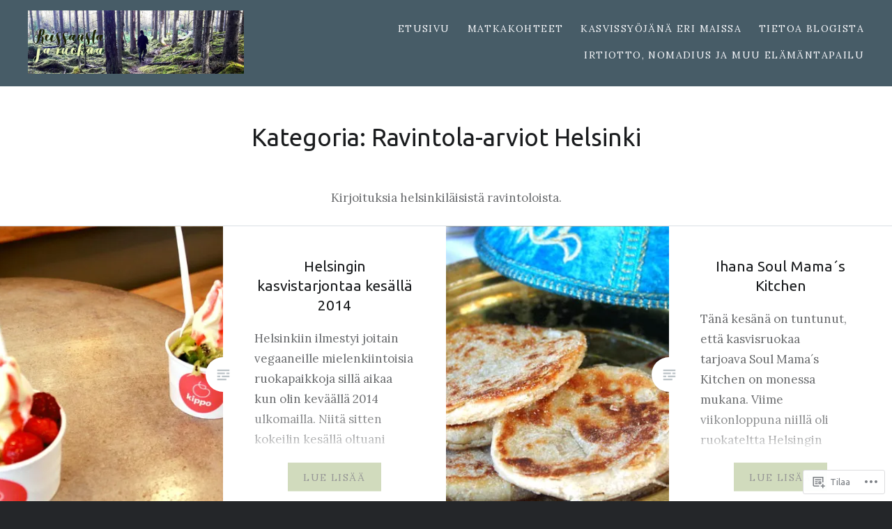

--- FILE ---
content_type: text/html; charset=UTF-8
request_url: https://reissaustajaruokaa.com/category/ruokajutut/ravintola-arviot-helsinki/
body_size: 32638
content:
<!DOCTYPE html>
<html lang="fi">
<head>
<meta charset="UTF-8">
<meta name="viewport" content="width=device-width, initial-scale=1">
<link rel="profile" href="http://gmpg.org/xfn/11">
<link rel="pingback" href="https://reissaustajaruokaa.com/xmlrpc.php">

<title>Ravintola-arviot Helsinki</title>
<script type="text/javascript">
  WebFontConfig = {"google":{"families":["Ubuntu:r:latin,latin-ext","Lora:r,i,b,bi:latin,latin-ext"]},"api_url":"https:\/\/fonts-api.wp.com\/css"};
  (function() {
    var wf = document.createElement('script');
    wf.src = '/wp-content/plugins/custom-fonts/js/webfont.js';
    wf.type = 'text/javascript';
    wf.async = 'true';
    var s = document.getElementsByTagName('script')[0];
    s.parentNode.insertBefore(wf, s);
	})();
</script><style id="jetpack-custom-fonts-css">.wf-active body{font-family:"Lora",serif}.wf-active blockquote{font-family:"Lora",serif}.wf-active blockquote cite{font-family:"Lora",serif}.wf-active code, .wf-active kbd, .wf-active pre, .wf-active tt, .wf-active var{font-family:"Lora",serif}.wf-active pre{font-family:"Lora",serif}.wf-active .menu-toggle{font-family:"Lora",serif}.wf-active .is-singular .post-navigation .nav-links span.nav-subtitle{font-family:"Lora",serif}.wf-active .comments-title .add-comment-link{font-family:"Lora",serif}.wf-active .comment-navigation a{font-family:"Lora",serif}.wf-active .widget-title{font-family:"Lora",serif}.wf-active h1, .wf-active h2, .wf-active h3, .wf-active h4, .wf-active h5, .wf-active h6{font-family:"Ubuntu",sans-serif;font-weight:400;font-style:normal}.wf-active h1{font-size:35px;font-weight:400;font-style:normal}.wf-active h2{font-size:18.2px;font-style:normal;font-weight:400}.wf-active h3{font-size:15.4px;font-style:normal;font-weight:400}.wf-active h4{font-size:14px;font-style:normal;font-weight:400}.wf-active h5{font-family:"Ubuntu",sans-serif;font-size:11.9px;font-style:normal;font-weight:400}.wf-active h6{font-family:"Ubuntu",sans-serif;font-size:10.5px;font-style:normal;font-weight:400}.wf-active .site-title{font-size:21px;font-style:normal;font-weight:400}.wf-active .site-banner h1{font-size:31.5px;font-style:normal;font-weight:400}.wf-active .comment-body h1, .wf-active .entry-content h1{font-size:25.2px;font-style:normal;font-weight:400}.wf-active .page-title h1{font-size:28px;font-style:normal;font-weight:400}.wf-active .posts .entry-title{font-size:21px;font-weight:400;font-style:normal}.wf-active .author-link, .wf-active .is-singular .post-navigation .nav-links span.nav-title{font-family:"Ubuntu",sans-serif;font-style:normal;font-weight:400}.wf-active .comments-title{font-size:14px;font-style:normal;font-weight:400}.wf-active .widget h1, .wf-active .widget h2, .wf-active .widget h3, .wf-active .widget h4, .wf-active .widget h5, .wf-active .widget h6{font-family:"Ubuntu",sans-serif;font-style:normal;font-weight:400}.wf-active .is-singular.archive-eventbrite .entry-header h1{font-size:28px;font-style:normal;font-weight:400}@media screen and (min-width: 1601px){.wf-active .site-banner h1{font-size:36.4px;font-style:normal;font-weight:400}}@media screen and (max-width: 1400px){.wf-active .site-banner h1{font-size:28px;font-style:normal;font-weight:400}}@media screen and (max-width: 1200px){.wf-active .site-banner h1{font-size:24.5px;font-style:normal;font-weight:400}}@media screen and (max-width: 680px){.wf-active .site-banner h1{font-size:15.4px;font-style:normal;font-weight:400}}@media screen and (max-width: 1200px){.wf-active .is-singular .entry-header h1, .wf-active .error404 .entry-header h1, .wf-active .page-header h1, .wf-active .page-template-eventbrite-index .page-header h1, .wf-active .single-event .entry-header h1{font-size:28px;font-style:normal;font-weight:400}}@media screen and (max-width: 1200px){.wf-active .is-singular.archive-eventbrite .entry-header h1{font-size:21px;font-style:normal;font-weight:400}}@media screen and (max-width: 960px){.wf-active .is-singular:not(.eventbrite-archive) .entry-header h1, .wf-active .error404 .entry-header h1, .wf-active .page-header h1{font-size:24.5px;font-style:normal;font-weight:400}}@media screen and (max-width: 680px){.wf-active .is-singular:not(.eventbrite-archive) .entry-header h1, .wf-active .error404 .entry-header h1, .wf-active .page-header h1, .wf-active .page-template-eventbrite-index .page-header h1, .wf-active .single-event .entry-header h1{font-size:21px;font-style:normal;font-weight:400}}@media screen and (max-width: 680px){.wf-active .is-singular.archive-eventbrite .entry-header h1{font-size:17.5px;font-style:normal;font-weight:400}}</style>
<meta name='robots' content='max-image-preview:large' />

<!-- Async WordPress.com Remote Login -->
<script id="wpcom_remote_login_js">
var wpcom_remote_login_extra_auth = '';
function wpcom_remote_login_remove_dom_node_id( element_id ) {
	var dom_node = document.getElementById( element_id );
	if ( dom_node ) { dom_node.parentNode.removeChild( dom_node ); }
}
function wpcom_remote_login_remove_dom_node_classes( class_name ) {
	var dom_nodes = document.querySelectorAll( '.' + class_name );
	for ( var i = 0; i < dom_nodes.length; i++ ) {
		dom_nodes[ i ].parentNode.removeChild( dom_nodes[ i ] );
	}
}
function wpcom_remote_login_final_cleanup() {
	wpcom_remote_login_remove_dom_node_classes( "wpcom_remote_login_msg" );
	wpcom_remote_login_remove_dom_node_id( "wpcom_remote_login_key" );
	wpcom_remote_login_remove_dom_node_id( "wpcom_remote_login_validate" );
	wpcom_remote_login_remove_dom_node_id( "wpcom_remote_login_js" );
	wpcom_remote_login_remove_dom_node_id( "wpcom_request_access_iframe" );
	wpcom_remote_login_remove_dom_node_id( "wpcom_request_access_styles" );
}

// Watch for messages back from the remote login
window.addEventListener( "message", function( e ) {
	if ( e.origin === "https://r-login.wordpress.com" ) {
		var data = {};
		try {
			data = JSON.parse( e.data );
		} catch( e ) {
			wpcom_remote_login_final_cleanup();
			return;
		}

		if ( data.msg === 'LOGIN' ) {
			// Clean up the login check iframe
			wpcom_remote_login_remove_dom_node_id( "wpcom_remote_login_key" );

			var id_regex = new RegExp( /^[0-9]+$/ );
			var token_regex = new RegExp( /^.*|.*|.*$/ );
			if (
				token_regex.test( data.token )
				&& id_regex.test( data.wpcomid )
			) {
				// We have everything we need to ask for a login
				var script = document.createElement( "script" );
				script.setAttribute( "id", "wpcom_remote_login_validate" );
				script.src = '/remote-login.php?wpcom_remote_login=validate'
					+ '&wpcomid=' + data.wpcomid
					+ '&token=' + encodeURIComponent( data.token )
					+ '&host=' + window.location.protocol
					+ '//' + window.location.hostname
					+ '&postid=10385'
					+ '&is_singular=';
				document.body.appendChild( script );
			}

			return;
		}

		// Safari ITP, not logged in, so redirect
		if ( data.msg === 'LOGIN-REDIRECT' ) {
			window.location = 'https://wordpress.com/log-in?redirect_to=' + window.location.href;
			return;
		}

		// Safari ITP, storage access failed, remove the request
		if ( data.msg === 'LOGIN-REMOVE' ) {
			var css_zap = 'html { -webkit-transition: margin-top 1s; transition: margin-top 1s; } /* 9001 */ html { margin-top: 0 !important; } * html body { margin-top: 0 !important; } @media screen and ( max-width: 782px ) { html { margin-top: 0 !important; } * html body { margin-top: 0 !important; } }';
			var style_zap = document.createElement( 'style' );
			style_zap.type = 'text/css';
			style_zap.appendChild( document.createTextNode( css_zap ) );
			document.body.appendChild( style_zap );

			var e = document.getElementById( 'wpcom_request_access_iframe' );
			e.parentNode.removeChild( e );

			document.cookie = 'wordpress_com_login_access=denied; path=/; max-age=31536000';

			return;
		}

		// Safari ITP
		if ( data.msg === 'REQUEST_ACCESS' ) {
			console.log( 'request access: safari' );

			// Check ITP iframe enable/disable knob
			if ( wpcom_remote_login_extra_auth !== 'safari_itp_iframe' ) {
				return;
			}

			// If we are in a "private window" there is no ITP.
			var private_window = false;
			try {
				var opendb = window.openDatabase( null, null, null, null );
			} catch( e ) {
				private_window = true;
			}

			if ( private_window ) {
				console.log( 'private window' );
				return;
			}

			var iframe = document.createElement( 'iframe' );
			iframe.id = 'wpcom_request_access_iframe';
			iframe.setAttribute( 'scrolling', 'no' );
			iframe.setAttribute( 'sandbox', 'allow-storage-access-by-user-activation allow-scripts allow-same-origin allow-top-navigation-by-user-activation' );
			iframe.src = 'https://r-login.wordpress.com/remote-login.php?wpcom_remote_login=request_access&origin=' + encodeURIComponent( data.origin ) + '&wpcomid=' + encodeURIComponent( data.wpcomid );

			var css = 'html { -webkit-transition: margin-top 1s; transition: margin-top 1s; } /* 9001 */ html { margin-top: 46px !important; } * html body { margin-top: 46px !important; } @media screen and ( max-width: 660px ) { html { margin-top: 71px !important; } * html body { margin-top: 71px !important; } #wpcom_request_access_iframe { display: block; height: 71px !important; } } #wpcom_request_access_iframe { border: 0px; height: 46px; position: fixed; top: 0; left: 0; width: 100%; min-width: 100%; z-index: 99999; background: #23282d; } ';

			var style = document.createElement( 'style' );
			style.type = 'text/css';
			style.id = 'wpcom_request_access_styles';
			style.appendChild( document.createTextNode( css ) );
			document.body.appendChild( style );

			document.body.appendChild( iframe );
		}

		if ( data.msg === 'DONE' ) {
			wpcom_remote_login_final_cleanup();
		}
	}
}, false );

// Inject the remote login iframe after the page has had a chance to load
// more critical resources
window.addEventListener( "DOMContentLoaded", function( e ) {
	var iframe = document.createElement( "iframe" );
	iframe.style.display = "none";
	iframe.setAttribute( "scrolling", "no" );
	iframe.setAttribute( "id", "wpcom_remote_login_key" );
	iframe.src = "https://r-login.wordpress.com/remote-login.php"
		+ "?wpcom_remote_login=key"
		+ "&origin=aHR0cHM6Ly9yZWlzc2F1c3RhamFydW9rYWEuY29t"
		+ "&wpcomid=35638272"
		+ "&time=" + Math.floor( Date.now() / 1000 );
	document.body.appendChild( iframe );
}, false );
</script>
<link rel='dns-prefetch' href='//s0.wp.com' />
<link rel='dns-prefetch' href='//fonts-api.wp.com' />
<link rel="alternate" type="application/rss+xml" title=" &raquo; syöte" href="https://reissaustajaruokaa.com/feed/" />
<link rel="alternate" type="application/rss+xml" title=" &raquo; kommenttien syöte" href="https://reissaustajaruokaa.com/comments/feed/" />
<link rel="alternate" type="application/rss+xml" title=" &raquo; Ravintola-arviot Helsinki kategorian RSS-syöte" href="https://reissaustajaruokaa.com/category/ruokajutut/ravintola-arviot-helsinki/feed/" />
	<script type="text/javascript">
		/* <![CDATA[ */
		function addLoadEvent(func) {
			var oldonload = window.onload;
			if (typeof window.onload != 'function') {
				window.onload = func;
			} else {
				window.onload = function () {
					oldonload();
					func();
				}
			}
		}
		/* ]]> */
	</script>
	<link crossorigin='anonymous' rel='stylesheet' id='all-css-0-1' href='/wp-content/mu-plugins/likes/jetpack-likes.css?m=1743883414i&cssminify=yes' type='text/css' media='all' />
<style id='wp-emoji-styles-inline-css'>

	img.wp-smiley, img.emoji {
		display: inline !important;
		border: none !important;
		box-shadow: none !important;
		height: 1em !important;
		width: 1em !important;
		margin: 0 0.07em !important;
		vertical-align: -0.1em !important;
		background: none !important;
		padding: 0 !important;
	}
/*# sourceURL=wp-emoji-styles-inline-css */
</style>
<link crossorigin='anonymous' rel='stylesheet' id='all-css-2-1' href='/wp-content/plugins/gutenberg-core/v22.4.0/build/styles/block-library/style.min.css?m=1768935615i&cssminify=yes' type='text/css' media='all' />
<style id='wp-block-library-inline-css'>
.has-text-align-justify {
	text-align:justify;
}
.has-text-align-justify{text-align:justify;}

/*# sourceURL=wp-block-library-inline-css */
</style><style id='global-styles-inline-css'>
:root{--wp--preset--aspect-ratio--square: 1;--wp--preset--aspect-ratio--4-3: 4/3;--wp--preset--aspect-ratio--3-4: 3/4;--wp--preset--aspect-ratio--3-2: 3/2;--wp--preset--aspect-ratio--2-3: 2/3;--wp--preset--aspect-ratio--16-9: 16/9;--wp--preset--aspect-ratio--9-16: 9/16;--wp--preset--color--black: #000000;--wp--preset--color--cyan-bluish-gray: #abb8c3;--wp--preset--color--white: #fff;--wp--preset--color--pale-pink: #f78da7;--wp--preset--color--vivid-red: #cf2e2e;--wp--preset--color--luminous-vivid-orange: #ff6900;--wp--preset--color--luminous-vivid-amber: #fcb900;--wp--preset--color--light-green-cyan: #7bdcb5;--wp--preset--color--vivid-green-cyan: #00d084;--wp--preset--color--pale-cyan-blue: #8ed1fc;--wp--preset--color--vivid-cyan-blue: #0693e3;--wp--preset--color--vivid-purple: #9b51e0;--wp--preset--color--bright-blue: #678db8;--wp--preset--color--yellow: #e7ae01;--wp--preset--color--light-gray-blue: #abb7c3;--wp--preset--color--medium-gray: #6a6c6e;--wp--preset--color--dark-gray: #1a1c1e;--wp--preset--color--dark-gray-blue: #292c2f;--wp--preset--gradient--vivid-cyan-blue-to-vivid-purple: linear-gradient(135deg,rgb(6,147,227) 0%,rgb(155,81,224) 100%);--wp--preset--gradient--light-green-cyan-to-vivid-green-cyan: linear-gradient(135deg,rgb(122,220,180) 0%,rgb(0,208,130) 100%);--wp--preset--gradient--luminous-vivid-amber-to-luminous-vivid-orange: linear-gradient(135deg,rgb(252,185,0) 0%,rgb(255,105,0) 100%);--wp--preset--gradient--luminous-vivid-orange-to-vivid-red: linear-gradient(135deg,rgb(255,105,0) 0%,rgb(207,46,46) 100%);--wp--preset--gradient--very-light-gray-to-cyan-bluish-gray: linear-gradient(135deg,rgb(238,238,238) 0%,rgb(169,184,195) 100%);--wp--preset--gradient--cool-to-warm-spectrum: linear-gradient(135deg,rgb(74,234,220) 0%,rgb(151,120,209) 20%,rgb(207,42,186) 40%,rgb(238,44,130) 60%,rgb(251,105,98) 80%,rgb(254,248,76) 100%);--wp--preset--gradient--blush-light-purple: linear-gradient(135deg,rgb(255,206,236) 0%,rgb(152,150,240) 100%);--wp--preset--gradient--blush-bordeaux: linear-gradient(135deg,rgb(254,205,165) 0%,rgb(254,45,45) 50%,rgb(107,0,62) 100%);--wp--preset--gradient--luminous-dusk: linear-gradient(135deg,rgb(255,203,112) 0%,rgb(199,81,192) 50%,rgb(65,88,208) 100%);--wp--preset--gradient--pale-ocean: linear-gradient(135deg,rgb(255,245,203) 0%,rgb(182,227,212) 50%,rgb(51,167,181) 100%);--wp--preset--gradient--electric-grass: linear-gradient(135deg,rgb(202,248,128) 0%,rgb(113,206,126) 100%);--wp--preset--gradient--midnight: linear-gradient(135deg,rgb(2,3,129) 0%,rgb(40,116,252) 100%);--wp--preset--font-size--small: 13px;--wp--preset--font-size--medium: 20px;--wp--preset--font-size--large: 36px;--wp--preset--font-size--x-large: 42px;--wp--preset--font-family--albert-sans: 'Albert Sans', sans-serif;--wp--preset--font-family--alegreya: Alegreya, serif;--wp--preset--font-family--arvo: Arvo, serif;--wp--preset--font-family--bodoni-moda: 'Bodoni Moda', serif;--wp--preset--font-family--bricolage-grotesque: 'Bricolage Grotesque', sans-serif;--wp--preset--font-family--cabin: Cabin, sans-serif;--wp--preset--font-family--chivo: Chivo, sans-serif;--wp--preset--font-family--commissioner: Commissioner, sans-serif;--wp--preset--font-family--cormorant: Cormorant, serif;--wp--preset--font-family--courier-prime: 'Courier Prime', monospace;--wp--preset--font-family--crimson-pro: 'Crimson Pro', serif;--wp--preset--font-family--dm-mono: 'DM Mono', monospace;--wp--preset--font-family--dm-sans: 'DM Sans', sans-serif;--wp--preset--font-family--dm-serif-display: 'DM Serif Display', serif;--wp--preset--font-family--domine: Domine, serif;--wp--preset--font-family--eb-garamond: 'EB Garamond', serif;--wp--preset--font-family--epilogue: Epilogue, sans-serif;--wp--preset--font-family--fahkwang: Fahkwang, sans-serif;--wp--preset--font-family--figtree: Figtree, sans-serif;--wp--preset--font-family--fira-sans: 'Fira Sans', sans-serif;--wp--preset--font-family--fjalla-one: 'Fjalla One', sans-serif;--wp--preset--font-family--fraunces: Fraunces, serif;--wp--preset--font-family--gabarito: Gabarito, system-ui;--wp--preset--font-family--ibm-plex-mono: 'IBM Plex Mono', monospace;--wp--preset--font-family--ibm-plex-sans: 'IBM Plex Sans', sans-serif;--wp--preset--font-family--ibarra-real-nova: 'Ibarra Real Nova', serif;--wp--preset--font-family--instrument-serif: 'Instrument Serif', serif;--wp--preset--font-family--inter: Inter, sans-serif;--wp--preset--font-family--josefin-sans: 'Josefin Sans', sans-serif;--wp--preset--font-family--jost: Jost, sans-serif;--wp--preset--font-family--libre-baskerville: 'Libre Baskerville', serif;--wp--preset--font-family--libre-franklin: 'Libre Franklin', sans-serif;--wp--preset--font-family--literata: Literata, serif;--wp--preset--font-family--lora: Lora, serif;--wp--preset--font-family--merriweather: Merriweather, serif;--wp--preset--font-family--montserrat: Montserrat, sans-serif;--wp--preset--font-family--newsreader: Newsreader, serif;--wp--preset--font-family--noto-sans-mono: 'Noto Sans Mono', sans-serif;--wp--preset--font-family--nunito: Nunito, sans-serif;--wp--preset--font-family--open-sans: 'Open Sans', sans-serif;--wp--preset--font-family--overpass: Overpass, sans-serif;--wp--preset--font-family--pt-serif: 'PT Serif', serif;--wp--preset--font-family--petrona: Petrona, serif;--wp--preset--font-family--piazzolla: Piazzolla, serif;--wp--preset--font-family--playfair-display: 'Playfair Display', serif;--wp--preset--font-family--plus-jakarta-sans: 'Plus Jakarta Sans', sans-serif;--wp--preset--font-family--poppins: Poppins, sans-serif;--wp--preset--font-family--raleway: Raleway, sans-serif;--wp--preset--font-family--roboto: Roboto, sans-serif;--wp--preset--font-family--roboto-slab: 'Roboto Slab', serif;--wp--preset--font-family--rubik: Rubik, sans-serif;--wp--preset--font-family--rufina: Rufina, serif;--wp--preset--font-family--sora: Sora, sans-serif;--wp--preset--font-family--source-sans-3: 'Source Sans 3', sans-serif;--wp--preset--font-family--source-serif-4: 'Source Serif 4', serif;--wp--preset--font-family--space-mono: 'Space Mono', monospace;--wp--preset--font-family--syne: Syne, sans-serif;--wp--preset--font-family--texturina: Texturina, serif;--wp--preset--font-family--urbanist: Urbanist, sans-serif;--wp--preset--font-family--work-sans: 'Work Sans', sans-serif;--wp--preset--spacing--20: 0.44rem;--wp--preset--spacing--30: 0.67rem;--wp--preset--spacing--40: 1rem;--wp--preset--spacing--50: 1.5rem;--wp--preset--spacing--60: 2.25rem;--wp--preset--spacing--70: 3.38rem;--wp--preset--spacing--80: 5.06rem;--wp--preset--shadow--natural: 6px 6px 9px rgba(0, 0, 0, 0.2);--wp--preset--shadow--deep: 12px 12px 50px rgba(0, 0, 0, 0.4);--wp--preset--shadow--sharp: 6px 6px 0px rgba(0, 0, 0, 0.2);--wp--preset--shadow--outlined: 6px 6px 0px -3px rgb(255, 255, 255), 6px 6px rgb(0, 0, 0);--wp--preset--shadow--crisp: 6px 6px 0px rgb(0, 0, 0);}:where(body) { margin: 0; }:where(.is-layout-flex){gap: 0.5em;}:where(.is-layout-grid){gap: 0.5em;}body .is-layout-flex{display: flex;}.is-layout-flex{flex-wrap: wrap;align-items: center;}.is-layout-flex > :is(*, div){margin: 0;}body .is-layout-grid{display: grid;}.is-layout-grid > :is(*, div){margin: 0;}body{padding-top: 0px;padding-right: 0px;padding-bottom: 0px;padding-left: 0px;}:root :where(.wp-element-button, .wp-block-button__link){background-color: #32373c;border-width: 0;color: #fff;font-family: inherit;font-size: inherit;font-style: inherit;font-weight: inherit;letter-spacing: inherit;line-height: inherit;padding-top: calc(0.667em + 2px);padding-right: calc(1.333em + 2px);padding-bottom: calc(0.667em + 2px);padding-left: calc(1.333em + 2px);text-decoration: none;text-transform: inherit;}.has-black-color{color: var(--wp--preset--color--black) !important;}.has-cyan-bluish-gray-color{color: var(--wp--preset--color--cyan-bluish-gray) !important;}.has-white-color{color: var(--wp--preset--color--white) !important;}.has-pale-pink-color{color: var(--wp--preset--color--pale-pink) !important;}.has-vivid-red-color{color: var(--wp--preset--color--vivid-red) !important;}.has-luminous-vivid-orange-color{color: var(--wp--preset--color--luminous-vivid-orange) !important;}.has-luminous-vivid-amber-color{color: var(--wp--preset--color--luminous-vivid-amber) !important;}.has-light-green-cyan-color{color: var(--wp--preset--color--light-green-cyan) !important;}.has-vivid-green-cyan-color{color: var(--wp--preset--color--vivid-green-cyan) !important;}.has-pale-cyan-blue-color{color: var(--wp--preset--color--pale-cyan-blue) !important;}.has-vivid-cyan-blue-color{color: var(--wp--preset--color--vivid-cyan-blue) !important;}.has-vivid-purple-color{color: var(--wp--preset--color--vivid-purple) !important;}.has-bright-blue-color{color: var(--wp--preset--color--bright-blue) !important;}.has-yellow-color{color: var(--wp--preset--color--yellow) !important;}.has-light-gray-blue-color{color: var(--wp--preset--color--light-gray-blue) !important;}.has-medium-gray-color{color: var(--wp--preset--color--medium-gray) !important;}.has-dark-gray-color{color: var(--wp--preset--color--dark-gray) !important;}.has-dark-gray-blue-color{color: var(--wp--preset--color--dark-gray-blue) !important;}.has-black-background-color{background-color: var(--wp--preset--color--black) !important;}.has-cyan-bluish-gray-background-color{background-color: var(--wp--preset--color--cyan-bluish-gray) !important;}.has-white-background-color{background-color: var(--wp--preset--color--white) !important;}.has-pale-pink-background-color{background-color: var(--wp--preset--color--pale-pink) !important;}.has-vivid-red-background-color{background-color: var(--wp--preset--color--vivid-red) !important;}.has-luminous-vivid-orange-background-color{background-color: var(--wp--preset--color--luminous-vivid-orange) !important;}.has-luminous-vivid-amber-background-color{background-color: var(--wp--preset--color--luminous-vivid-amber) !important;}.has-light-green-cyan-background-color{background-color: var(--wp--preset--color--light-green-cyan) !important;}.has-vivid-green-cyan-background-color{background-color: var(--wp--preset--color--vivid-green-cyan) !important;}.has-pale-cyan-blue-background-color{background-color: var(--wp--preset--color--pale-cyan-blue) !important;}.has-vivid-cyan-blue-background-color{background-color: var(--wp--preset--color--vivid-cyan-blue) !important;}.has-vivid-purple-background-color{background-color: var(--wp--preset--color--vivid-purple) !important;}.has-bright-blue-background-color{background-color: var(--wp--preset--color--bright-blue) !important;}.has-yellow-background-color{background-color: var(--wp--preset--color--yellow) !important;}.has-light-gray-blue-background-color{background-color: var(--wp--preset--color--light-gray-blue) !important;}.has-medium-gray-background-color{background-color: var(--wp--preset--color--medium-gray) !important;}.has-dark-gray-background-color{background-color: var(--wp--preset--color--dark-gray) !important;}.has-dark-gray-blue-background-color{background-color: var(--wp--preset--color--dark-gray-blue) !important;}.has-black-border-color{border-color: var(--wp--preset--color--black) !important;}.has-cyan-bluish-gray-border-color{border-color: var(--wp--preset--color--cyan-bluish-gray) !important;}.has-white-border-color{border-color: var(--wp--preset--color--white) !important;}.has-pale-pink-border-color{border-color: var(--wp--preset--color--pale-pink) !important;}.has-vivid-red-border-color{border-color: var(--wp--preset--color--vivid-red) !important;}.has-luminous-vivid-orange-border-color{border-color: var(--wp--preset--color--luminous-vivid-orange) !important;}.has-luminous-vivid-amber-border-color{border-color: var(--wp--preset--color--luminous-vivid-amber) !important;}.has-light-green-cyan-border-color{border-color: var(--wp--preset--color--light-green-cyan) !important;}.has-vivid-green-cyan-border-color{border-color: var(--wp--preset--color--vivid-green-cyan) !important;}.has-pale-cyan-blue-border-color{border-color: var(--wp--preset--color--pale-cyan-blue) !important;}.has-vivid-cyan-blue-border-color{border-color: var(--wp--preset--color--vivid-cyan-blue) !important;}.has-vivid-purple-border-color{border-color: var(--wp--preset--color--vivid-purple) !important;}.has-bright-blue-border-color{border-color: var(--wp--preset--color--bright-blue) !important;}.has-yellow-border-color{border-color: var(--wp--preset--color--yellow) !important;}.has-light-gray-blue-border-color{border-color: var(--wp--preset--color--light-gray-blue) !important;}.has-medium-gray-border-color{border-color: var(--wp--preset--color--medium-gray) !important;}.has-dark-gray-border-color{border-color: var(--wp--preset--color--dark-gray) !important;}.has-dark-gray-blue-border-color{border-color: var(--wp--preset--color--dark-gray-blue) !important;}.has-vivid-cyan-blue-to-vivid-purple-gradient-background{background: var(--wp--preset--gradient--vivid-cyan-blue-to-vivid-purple) !important;}.has-light-green-cyan-to-vivid-green-cyan-gradient-background{background: var(--wp--preset--gradient--light-green-cyan-to-vivid-green-cyan) !important;}.has-luminous-vivid-amber-to-luminous-vivid-orange-gradient-background{background: var(--wp--preset--gradient--luminous-vivid-amber-to-luminous-vivid-orange) !important;}.has-luminous-vivid-orange-to-vivid-red-gradient-background{background: var(--wp--preset--gradient--luminous-vivid-orange-to-vivid-red) !important;}.has-very-light-gray-to-cyan-bluish-gray-gradient-background{background: var(--wp--preset--gradient--very-light-gray-to-cyan-bluish-gray) !important;}.has-cool-to-warm-spectrum-gradient-background{background: var(--wp--preset--gradient--cool-to-warm-spectrum) !important;}.has-blush-light-purple-gradient-background{background: var(--wp--preset--gradient--blush-light-purple) !important;}.has-blush-bordeaux-gradient-background{background: var(--wp--preset--gradient--blush-bordeaux) !important;}.has-luminous-dusk-gradient-background{background: var(--wp--preset--gradient--luminous-dusk) !important;}.has-pale-ocean-gradient-background{background: var(--wp--preset--gradient--pale-ocean) !important;}.has-electric-grass-gradient-background{background: var(--wp--preset--gradient--electric-grass) !important;}.has-midnight-gradient-background{background: var(--wp--preset--gradient--midnight) !important;}.has-small-font-size{font-size: var(--wp--preset--font-size--small) !important;}.has-medium-font-size{font-size: var(--wp--preset--font-size--medium) !important;}.has-large-font-size{font-size: var(--wp--preset--font-size--large) !important;}.has-x-large-font-size{font-size: var(--wp--preset--font-size--x-large) !important;}.has-albert-sans-font-family{font-family: var(--wp--preset--font-family--albert-sans) !important;}.has-alegreya-font-family{font-family: var(--wp--preset--font-family--alegreya) !important;}.has-arvo-font-family{font-family: var(--wp--preset--font-family--arvo) !important;}.has-bodoni-moda-font-family{font-family: var(--wp--preset--font-family--bodoni-moda) !important;}.has-bricolage-grotesque-font-family{font-family: var(--wp--preset--font-family--bricolage-grotesque) !important;}.has-cabin-font-family{font-family: var(--wp--preset--font-family--cabin) !important;}.has-chivo-font-family{font-family: var(--wp--preset--font-family--chivo) !important;}.has-commissioner-font-family{font-family: var(--wp--preset--font-family--commissioner) !important;}.has-cormorant-font-family{font-family: var(--wp--preset--font-family--cormorant) !important;}.has-courier-prime-font-family{font-family: var(--wp--preset--font-family--courier-prime) !important;}.has-crimson-pro-font-family{font-family: var(--wp--preset--font-family--crimson-pro) !important;}.has-dm-mono-font-family{font-family: var(--wp--preset--font-family--dm-mono) !important;}.has-dm-sans-font-family{font-family: var(--wp--preset--font-family--dm-sans) !important;}.has-dm-serif-display-font-family{font-family: var(--wp--preset--font-family--dm-serif-display) !important;}.has-domine-font-family{font-family: var(--wp--preset--font-family--domine) !important;}.has-eb-garamond-font-family{font-family: var(--wp--preset--font-family--eb-garamond) !important;}.has-epilogue-font-family{font-family: var(--wp--preset--font-family--epilogue) !important;}.has-fahkwang-font-family{font-family: var(--wp--preset--font-family--fahkwang) !important;}.has-figtree-font-family{font-family: var(--wp--preset--font-family--figtree) !important;}.has-fira-sans-font-family{font-family: var(--wp--preset--font-family--fira-sans) !important;}.has-fjalla-one-font-family{font-family: var(--wp--preset--font-family--fjalla-one) !important;}.has-fraunces-font-family{font-family: var(--wp--preset--font-family--fraunces) !important;}.has-gabarito-font-family{font-family: var(--wp--preset--font-family--gabarito) !important;}.has-ibm-plex-mono-font-family{font-family: var(--wp--preset--font-family--ibm-plex-mono) !important;}.has-ibm-plex-sans-font-family{font-family: var(--wp--preset--font-family--ibm-plex-sans) !important;}.has-ibarra-real-nova-font-family{font-family: var(--wp--preset--font-family--ibarra-real-nova) !important;}.has-instrument-serif-font-family{font-family: var(--wp--preset--font-family--instrument-serif) !important;}.has-inter-font-family{font-family: var(--wp--preset--font-family--inter) !important;}.has-josefin-sans-font-family{font-family: var(--wp--preset--font-family--josefin-sans) !important;}.has-jost-font-family{font-family: var(--wp--preset--font-family--jost) !important;}.has-libre-baskerville-font-family{font-family: var(--wp--preset--font-family--libre-baskerville) !important;}.has-libre-franklin-font-family{font-family: var(--wp--preset--font-family--libre-franklin) !important;}.has-literata-font-family{font-family: var(--wp--preset--font-family--literata) !important;}.has-lora-font-family{font-family: var(--wp--preset--font-family--lora) !important;}.has-merriweather-font-family{font-family: var(--wp--preset--font-family--merriweather) !important;}.has-montserrat-font-family{font-family: var(--wp--preset--font-family--montserrat) !important;}.has-newsreader-font-family{font-family: var(--wp--preset--font-family--newsreader) !important;}.has-noto-sans-mono-font-family{font-family: var(--wp--preset--font-family--noto-sans-mono) !important;}.has-nunito-font-family{font-family: var(--wp--preset--font-family--nunito) !important;}.has-open-sans-font-family{font-family: var(--wp--preset--font-family--open-sans) !important;}.has-overpass-font-family{font-family: var(--wp--preset--font-family--overpass) !important;}.has-pt-serif-font-family{font-family: var(--wp--preset--font-family--pt-serif) !important;}.has-petrona-font-family{font-family: var(--wp--preset--font-family--petrona) !important;}.has-piazzolla-font-family{font-family: var(--wp--preset--font-family--piazzolla) !important;}.has-playfair-display-font-family{font-family: var(--wp--preset--font-family--playfair-display) !important;}.has-plus-jakarta-sans-font-family{font-family: var(--wp--preset--font-family--plus-jakarta-sans) !important;}.has-poppins-font-family{font-family: var(--wp--preset--font-family--poppins) !important;}.has-raleway-font-family{font-family: var(--wp--preset--font-family--raleway) !important;}.has-roboto-font-family{font-family: var(--wp--preset--font-family--roboto) !important;}.has-roboto-slab-font-family{font-family: var(--wp--preset--font-family--roboto-slab) !important;}.has-rubik-font-family{font-family: var(--wp--preset--font-family--rubik) !important;}.has-rufina-font-family{font-family: var(--wp--preset--font-family--rufina) !important;}.has-sora-font-family{font-family: var(--wp--preset--font-family--sora) !important;}.has-source-sans-3-font-family{font-family: var(--wp--preset--font-family--source-sans-3) !important;}.has-source-serif-4-font-family{font-family: var(--wp--preset--font-family--source-serif-4) !important;}.has-space-mono-font-family{font-family: var(--wp--preset--font-family--space-mono) !important;}.has-syne-font-family{font-family: var(--wp--preset--font-family--syne) !important;}.has-texturina-font-family{font-family: var(--wp--preset--font-family--texturina) !important;}.has-urbanist-font-family{font-family: var(--wp--preset--font-family--urbanist) !important;}.has-work-sans-font-family{font-family: var(--wp--preset--font-family--work-sans) !important;}
/*# sourceURL=global-styles-inline-css */
</style>

<style id='classic-theme-styles-inline-css'>
.wp-block-button__link{background-color:#32373c;border-radius:9999px;box-shadow:none;color:#fff;font-size:1.125em;padding:calc(.667em + 2px) calc(1.333em + 2px);text-decoration:none}.wp-block-file__button{background:#32373c;color:#fff}.wp-block-accordion-heading{margin:0}.wp-block-accordion-heading__toggle{background-color:inherit!important;color:inherit!important}.wp-block-accordion-heading__toggle:not(:focus-visible){outline:none}.wp-block-accordion-heading__toggle:focus,.wp-block-accordion-heading__toggle:hover{background-color:inherit!important;border:none;box-shadow:none;color:inherit;padding:var(--wp--preset--spacing--20,1em) 0;text-decoration:none}.wp-block-accordion-heading__toggle:focus-visible{outline:auto;outline-offset:0}
/*# sourceURL=/wp-content/plugins/gutenberg-core/v22.4.0/build/styles/block-library/classic.min.css */
</style>
<link crossorigin='anonymous' rel='stylesheet' id='all-css-4-1' href='/_static/??-eJx9jUsOwjAMRC+EY6UgCAvEWZrEKoG4jWq3hduTLvisurFG1nszuBQIQ6/UK5Y8dakXDIPPQ3gINsY6Y0ESl0ww0mwOGJPolwDRVyYTRHb4V8QT/LpGqn8ura4EU0wtZeKKbWlLih1p1eWTQem5rZQ6A96XkUSgXk4Tg97qlqzelS/26KzbN835dH8DjlpbIA==&cssminify=yes' type='text/css' media='all' />
<link rel='stylesheet' id='dyad-2-fonts-css' href='https://fonts-api.wp.com/css?family=Lato%3A400%2C400italic%2C700%2C700italic%7CNoto+Serif%3A400%2C400italic%2C700%2C700italic&#038;subset=latin%2Clatin-ext' media='all' />
<link crossorigin='anonymous' rel='stylesheet' id='all-css-6-1' href='/_static/??-eJyNjsEOgjAQRH/IOhFBwsH4KQaWDRbabeO2Ify9QDx48MBtJpn3MpijoSCJJcFnE10erChGTrGl6duhWfC0QhhY+G1XQP/HM6me8ONML/asiLlDv7S9KaBpcXxgty7QuUDTEen2bRebOVLwG/Hw90tdXYu6uZXV+AHD0VTd&cssminify=yes' type='text/css' media='all' />
<style id='dyad-2-style-inline-css'>
.byline, .date-published-word { clip: rect(1px, 1px, 1px, 1px); height: 1px; position: absolute; overflow: hidden; width: 1px; }
/*# sourceURL=dyad-2-style-inline-css */
</style>
<style id='jetpack_facebook_likebox-inline-css'>
.widget_facebook_likebox {
	overflow: hidden;
}

/*# sourceURL=/wp-content/mu-plugins/jetpack-plugin/sun/modules/widgets/facebook-likebox/style.css */
</style>
<link crossorigin='anonymous' rel='stylesheet' id='all-css-8-1' href='/_static/??-eJzTLy/QTc7PK0nNK9HPLdUtyClNz8wr1i9KTcrJTwcy0/WTi5G5ekCujj52Temp+bo5+cmJJZn5eSgc3bScxMwikFb7XFtDE1NLExMLc0OTLACohS2q&cssminify=yes' type='text/css' media='all' />
<link crossorigin='anonymous' rel='stylesheet' id='print-css-9-1' href='/wp-content/mu-plugins/global-print/global-print.css?m=1465851035i&cssminify=yes' type='text/css' media='print' />
<style id='jetpack-global-styles-frontend-style-inline-css'>
:root { --font-headings: unset; --font-base: unset; --font-headings-default: -apple-system,BlinkMacSystemFont,"Segoe UI",Roboto,Oxygen-Sans,Ubuntu,Cantarell,"Helvetica Neue",sans-serif; --font-base-default: -apple-system,BlinkMacSystemFont,"Segoe UI",Roboto,Oxygen-Sans,Ubuntu,Cantarell,"Helvetica Neue",sans-serif;}
/*# sourceURL=jetpack-global-styles-frontend-style-inline-css */
</style>
<link crossorigin='anonymous' rel='stylesheet' id='all-css-12-1' href='/_static/??-eJyNjcsKAjEMRX/IGtQZBxfip0hMS9sxTYppGfx7H7gRN+7ugcs5sFRHKi1Ig9Jd5R6zGMyhVaTrh8G6QFHfORhYwlvw6P39PbPENZmt4G/ROQuBKWVkxxrVvuBH1lIoz2waILJekF+HUzlupnG3nQ77YZwfuRJIaQ==&cssminify=yes' type='text/css' media='all' />
<script type="text/javascript" id="wpcom-actionbar-placeholder-js-extra">
/* <![CDATA[ */
var actionbardata = {"siteID":"35638272","postID":"0","siteURL":"https://reissaustajaruokaa.com","xhrURL":"https://reissaustajaruokaa.com/wp-admin/admin-ajax.php","nonce":"dabdc66892","isLoggedIn":"","statusMessage":"","subsEmailDefault":"instantly","proxyScriptUrl":"https://s0.wp.com/wp-content/js/wpcom-proxy-request.js?m=1513050504i&amp;ver=20211021","i18n":{"followedText":"New posts from this site will now appear in your \u003Ca href=\"https://wordpress.com/reader\"\u003EReader\u003C/a\u003E","foldBar":"Pienenn\u00e4 t\u00e4m\u00e4 palkki","unfoldBar":"Suurenna","shortLinkCopied":"Shortlink copied to clipboard."}};
//# sourceURL=wpcom-actionbar-placeholder-js-extra
/* ]]> */
</script>
<script type="text/javascript" id="jetpack-mu-wpcom-settings-js-before">
/* <![CDATA[ */
var JETPACK_MU_WPCOM_SETTINGS = {"assetsUrl":"https://s0.wp.com/wp-content/mu-plugins/jetpack-mu-wpcom-plugin/sun/jetpack_vendor/automattic/jetpack-mu-wpcom/src/build/"};
//# sourceURL=jetpack-mu-wpcom-settings-js-before
/* ]]> */
</script>
<script crossorigin='anonymous' type='text/javascript'  src='/_static/??-eJzTLy/QTc7PK0nNK9HPKtYvyinRLSjKr6jUyyrW0QfKZeYl55SmpBaDJLMKS1OLKqGUXm5mHkFFurmZ6UWJJalQxfa5tobmRgamxgZmFpZZACbyLJI='></script>
<script type="text/javascript" id="rlt-proxy-js-after">
/* <![CDATA[ */
	rltInitialize( {"token":null,"iframeOrigins":["https:\/\/widgets.wp.com"]} );
//# sourceURL=rlt-proxy-js-after
/* ]]> */
</script>
<link rel="EditURI" type="application/rsd+xml" title="RSD" href="https://reissaustajaruokaa.wordpress.com/xmlrpc.php?rsd" />
<meta name="generator" content="WordPress.com" />

<!-- Jetpack Open Graph Tags -->
<meta property="og:type" content="website" />
<meta property="og:title" content="Ravintola-arviot Helsinki" />
<meta property="og:url" content="https://reissaustajaruokaa.com/category/ruokajutut/ravintola-arviot-helsinki/" />
<meta property="og:description" content="Kirjoituksia helsinkiläisistä ravintoloista. " />
<meta property="og:image" content="https://secure.gravatar.com/blavatar/10f8ad764b5411f4cf3c90d2a605adcb43b2942aa9eb994d413a7e23f2915e2b?s=200&#038;ts=1769557037" />
<meta property="og:image:width" content="200" />
<meta property="og:image:height" content="200" />
<meta property="og:image:alt" content="" />
<meta property="og:locale" content="fi_FI" />
<meta name="twitter:creator" content="@reissausta" />
<meta name="twitter:site" content="@reissausta" />

<!-- End Jetpack Open Graph Tags -->
<link rel="shortcut icon" type="image/x-icon" href="https://secure.gravatar.com/blavatar/10f8ad764b5411f4cf3c90d2a605adcb43b2942aa9eb994d413a7e23f2915e2b?s=32" sizes="16x16" />
<link rel="icon" type="image/x-icon" href="https://secure.gravatar.com/blavatar/10f8ad764b5411f4cf3c90d2a605adcb43b2942aa9eb994d413a7e23f2915e2b?s=32" sizes="16x16" />
<link rel="apple-touch-icon" href="https://secure.gravatar.com/blavatar/10f8ad764b5411f4cf3c90d2a605adcb43b2942aa9eb994d413a7e23f2915e2b?s=114" />
<link rel='openid.server' href='https://reissaustajaruokaa.com/?openidserver=1' />
<link rel='openid.delegate' href='https://reissaustajaruokaa.com/' />
<link rel="search" type="application/opensearchdescription+xml" href="https://reissaustajaruokaa.com/osd.xml" title="" />
<link rel="search" type="application/opensearchdescription+xml" href="https://s1.wp.com/opensearch.xml" title="WordPress.com" />
<meta name="description" content="Kirjoituksia helsinkiläisistä ravintoloista." />
<style type="text/css" id="custom-colors-css">
	blockquote,
	blockquote cite,
	.comments-area-wrapper blockquote,
	.comments-area-wrapper blockquote cite {
		color: inherit;
	}

	.site-header,
	.is-scrolled .site-header,
	.home .site-header,
	.blog .site-header {
		background: transparent;
		text-shadow: none;
	}

	#page .site-header:before {
		bottom: 0;
		content: "";
		display: block;
		left: 0;
		opacity: 0.8;
		position: absolute;
		right: 0;
		top: 0;
		z-index: 0;
	}

	#site-navigation ul ul a {
		color: #fff;
	}

	.banner-featured {
		text-shadow: none;
	}

	.posts .entry-inner:before {
		opacity: 0.3;
	}

	.posts .hentry:not(.has-post-thumbnail) .entry-inner:after {
			border-color: #ddd;
	}

	.posts .hentry:not(.has-post-thumbnail):before {
		border-color: #e1e1e1;
	}

	.posts .hentry .link-more a {
		opacity: 1.0;
		-webkit-transition: opacity 0.3s;
		transition: opacity 0.3s;
	}

	.posts .hentry:hover .link-more a {
		opacity: 0.75;
	}

	.posts .edit-link a {
		color: #ccc;
	}

	.posts .edit-link a:hover {
		color: #aaa;
	}

	.widget thead tr,
	.widget tr:hover {
		background-color: rgba(0,0,0,0.1);
	}

	@media only screen and (max-width: 1200px) {
		.site-header:before,
		.is-scrolled .site-header:before {
			opacity: 1.0;
		}

		.has-post-thumbnail .entry-header .entry-meta .cat-links {
			background-color: transparent;
		}

		.has-post-thumbnail.is-singular:not(.home) .entry-header .cat-links a,
		.has-post-thumbnail.is-singular:not(.home) .entry-header .cat-links {
    		color: #6a6c6e !important;
		}
	}

	@media only screen and (max-width: 960px) {
		#site-navigation ul a,
		#site-navigation ul ul a {
			color: inherit;
		}

		.site-header #site-navigation ul ul li {
			background-color: transparent;
		}
	}

.link-more a { color: #969696;}
.site-header:before,
		.is-singular .entry-media-thumb,
		#commentform input[type="submit"],
		#infinite-handle,
		.posts-navigation,
		.site-footer,
		.site-header-cart .widget_shopping_cart_content,
		.widget_shopping_cart .mini_cart_item .remove:hover { background-color: #193441;}
.site-header-cart .widget_shopping_cart:before { border-bottom-color: #193441;}
.bypostauthor .comment-author:before { color: #193441;}
#site-navigation ul ul li { background-color: #193441;}
#site-navigation ul ul:before { border-bottom-color: #193441;}
#site-navigation ul ul ul:before { border-right-color: #193441;}
.posts .entry-inner:before { color: #193441;}
.posts,
		.posts .entry-media,
		.comments-area-wrapper,
		.milestone-widget .milestone-header,
		.footer-bottom-info { background-color: #12262F;}
.milestone-widget .milestone-countdown { border-color: #12262F;}
.milestone-widget .milestone-countdown,
		.milestone-widget .milestone-message { color: #193441;}
.site-header #site-navigation ul li { border-color: #0B171D;}
.comment-author.vcard cite { color: #83B9D7;}
.bypostauthor .comment-author:before { background-color: #83B9D7;}
.comment-meta,
		.comment .reply:before,
		.comment .reply a { color: #4198C7;}
.comment-meta { border-bottom-color: #2B6686;}
#infinite-handle span button,
		#infinite-handle span button:hover,
		#infinite-handle span button:focus,
		.posts-navigation a,
		.widget,
		.site-footer { color: #82A8B9;}
.comments-area-wrapper { color: #82A8B9;}
.widget_search ::-webkit-input-placeholder { color: #548196;}
.widget_search :-moz-placeholder { color: #548196;}
.widget_search ::-moz-placeholder { color: #548196;}
.widget_search :-ms-input-placeholder { color: #548196;}
.site-header,
		#site-navigation a,
		.menu-toggle,
		.comments-title .add-comment-link,
		.comments-title,
		.comments-title a,
		.comments-area-wrapper,
		.comments-area-wrapper h1,
		.comments-area-wrapper h2,
		.comments-area-wrapper h3,
		.comments-area-wrapper h4,
		.comments-area-wrapper h5,
		.comments-area-wrapper h6,
		.comment-body pre,
		.comment-footer .author.vcard,
		.comment-footer,
		#commentform input[type="submit"],
		.widget h1,
		.widget h2,
		.widget h3,
		.widget h4,
		.widget h5,
		.widget h6,
		.widget a,
		.widget button,
		.widget_search input,
		.widget input[type="submit"],
		.widget-area select,
		.widget_flickr #flickr_badge_uber_wrapper a:hover,
		.widget_flickr #flickr_badge_uber_wrapper a:link,
		.widget_flickr #flickr_badge_uber_wrapper a:active,
		.widget_flickr #flickr_badge_uber_wrapper a:visited,
		.widget_goodreads div[class^="gr_custom_each_container"],
		.milestone-header { color: #F5F6F9;}
.widget ul li,
		.widget_jp_blogs_i_follow ol li { border-top-color: #3E606F;}
.comment-footer,
		.widget ul li,
		.widget_jp_blogs_i_follow ol li { border-bottom-color: #3E606F;}
.comments-title,
		.comments-area-wrapper blockquote,
		#commentform input[type="text"],
		#commentform input[type="email"],
		#commentform input[type="url"],
		#commentform textarea,
		.widget .tagcloud a,
		.widget.widget_tag_cloud a,
		.wp_widget_tag_cloud a,
		.widget button,
		.widget input[type="submit"],
		.widget table,
		.widget th,
		.widget td,
		.widget input,
		.widget select,
		.widget textarea { border-color: #3E606F;}
.site-banner-header .banner-featured { color: #FFFFFF;}
.error404-widgets .widget a { color: #3E606F;}
.error404 .entry-content .widget ul li { color: #3E606F;}
.site-banner-header .banner-featured,
		.banner-custom-header .site-banner-header h1:before,
		.has-post-thumbnail .entry-meta .cat-links,
		.widget_shopping_cart .mini_cart_item .remove,
		.woocommerce-tabs ul.tabs li.active a,
		.widget_price_filter .ui-slider .ui-slider-handle,
		.widget_price_filter .ui-slider .ui-slider-range,
		.single-product div.product .woocommerce-product-gallery .woocommerce-product-gallery__trigger { background-color: #008080;}
.button,
		button,
		input[type="submit"],
		.onsale { background-color: #008080;}
.button,
		button,
		input[type="submit"],
		table.shop_table td.actions .coupon .button { border-color: #008080;}
.single-product div.product .price .amount,
		.star-rating span:before,
		p.stars:hover a:before,
		p.stars.selected a.active:before,
		p.stars.selected a:not(.active):before { color: #008080;}
.error404 .entry-content .widget ul li { border-color: #008080;}
pre:before,
		.link-more a,
		.posts .hentry:hover .link-more a,
		.is-singular .entry-inner:after,
		.error404 .entry-inner:after,
		.page-template-eventbrite-index .page-header:after,
		.single-event .entry-header:after,
		.is-singular .post-navigation .nav-links:after,
		.single-product div.product:after,
		.single-product .product section:first-of-type::after,
		.product .button,
		ul.products li.product .button { background-color: #D1DBBD;}
.has-post-thumbnail.is-singular:not(.home) .entry-header .cat-links a { color: #D1DBBD;}
</style>
<link crossorigin='anonymous' rel='stylesheet' id='all-css-0-3' href='/_static/??-eJyNjM0KgzAQBl9I/ag/lR6KjyK6LhJNNsHN4uuXQuvZ4wzD4EwlRcksGcHK5G11otg4p4n2H0NNMDohzD7SrtDTJT4qUi1wexDiYp4VNB3RlP3V/MX3N4T3o++aun892277AK5vOq4=&cssminify=yes' type='text/css' media='all' />
</head>

<body class="archive category category-ravintola-arviot-helsinki category-106776568 wp-custom-logo wp-embed-responsive wp-theme-pubdyad-2 customizer-styles-applied has-post-thumbnail no-js jetpack-reblog-enabled author-hidden custom-colors">
<div id="page" class="hfeed site">
	<a class="skip-link screen-reader-text" href="#content">Hyppää sisältöön</a>

	<header id="masthead" class="site-header" role="banner">
		<div class="site-branding">
			<a href="https://reissaustajaruokaa.com/" class="custom-logo-link" rel="home"><img width="1000" height="294" src="https://reissaustajaruokaa.com/wp-content/uploads/2018/12/cropped-blogi-logo2-50.jpg" class="custom-logo" alt="" decoding="async" srcset="https://reissaustajaruokaa.com/wp-content/uploads/2018/12/cropped-blogi-logo2-50.jpg?w=1000&amp;h=294 1000w, https://reissaustajaruokaa.com/wp-content/uploads/2018/12/cropped-blogi-logo2-50.jpg?w=300&amp;h=88 300w, https://reissaustajaruokaa.com/wp-content/uploads/2018/12/cropped-blogi-logo2-50.jpg?w=600&amp;h=176 600w, https://reissaustajaruokaa.com/wp-content/uploads/2018/12/cropped-blogi-logo2-50.jpg?w=768&amp;h=225 768w, https://reissaustajaruokaa.com/wp-content/uploads/2018/12/cropped-blogi-logo2-50.jpg 1022w" sizes="(max-width: 1000px) 100vw, 1000px" data-attachment-id="26892" data-permalink="https://reissaustajaruokaa.com/cropped-blogi-logo2-50-jpg/" data-orig-file="https://reissaustajaruokaa.com/wp-content/uploads/2018/12/cropped-blogi-logo2-50.jpg" data-orig-size="1022,300" data-comments-opened="1" data-image-meta="{&quot;aperture&quot;:&quot;0&quot;,&quot;credit&quot;:&quot;&quot;,&quot;camera&quot;:&quot;&quot;,&quot;caption&quot;:&quot;&quot;,&quot;created_timestamp&quot;:&quot;0&quot;,&quot;copyright&quot;:&quot;&quot;,&quot;focal_length&quot;:&quot;0&quot;,&quot;iso&quot;:&quot;0&quot;,&quot;shutter_speed&quot;:&quot;0&quot;,&quot;title&quot;:&quot;&quot;,&quot;orientation&quot;:&quot;0&quot;}" data-image-title="cropped-blogi-logo2-50.jpg" data-image-description="&lt;p&gt;https://reissaustajaruokaa.files.wordpress.com/2018/12/cropped-blogi-logo2-50.jpg&lt;/p&gt;
" data-image-caption="" data-medium-file="https://reissaustajaruokaa.com/wp-content/uploads/2018/12/cropped-blogi-logo2-50.jpg?w=600" data-large-file="https://reissaustajaruokaa.com/wp-content/uploads/2018/12/cropped-blogi-logo2-50.jpg?w=1000" /></a>			<h1 class="site-title">
				<a href="https://reissaustajaruokaa.com/" rel="home">
									</a>
			</h1>
			<p class="site-description">Irtiotto ulkomailla, matkailu, vegaanielämä ja rescue-eläimet.</p>
		</div><!-- .site-branding -->

		<nav id="site-navigation" class="main-navigation" role="navigation">
			<button class="menu-toggle" aria-controls="primary-menu" aria-expanded="false">Valikko</button>
			<div class="primary-menu"><ul id="primary-menu" class="menu"><li id="menu-item-2567" class="menu-item menu-item-type-custom menu-item-object-custom menu-item-2567"><a href="https://reissaustajaruokaa.wordpress.com/">Etusivu</a></li>
<li id="menu-item-2589" class="menu-item menu-item-type-post_type menu-item-object-page menu-item-2589"><a href="https://reissaustajaruokaa.com/maat/">Matkakohteet</a></li>
<li id="menu-item-5762" class="menu-item menu-item-type-post_type menu-item-object-page menu-item-5762"><a href="https://reissaustajaruokaa.com/kasvissyojana-eri-maissa/">Kasvissyöjänä eri maissa</a></li>
<li id="menu-item-3891" class="menu-item menu-item-type-post_type menu-item-object-page menu-item-3891"><a href="https://reissaustajaruokaa.com/about/">Tietoa blogista</a></li>
<li id="menu-item-20589" class="menu-item menu-item-type-taxonomy menu-item-object-category menu-item-20589"><a href="https://reissaustajaruokaa.com/category/reissaus-yleisesti/irtiotto-nomadius-ja-muu-elamantapailu/">Irtiotto, nomadius ja muu elämäntapailu</a></li>
</ul></div>		</nav>

	</header><!-- #masthead -->

	<div class="site-inner">

		
		<div id="content" class="site-content">

	<main id="primary" class="content-area" role="main">

		<div id="posts" class="posts">

			
				<header class="page-header">
					<h1 class="page-title">Kategoria: <span>Ravintola-arviot Helsinki</span></h1><div class="taxonomy-description"><p>Kirjoituksia helsinkiläisistä ravintoloista. </p>
</div>				</header><!-- .page-header -->


								
					

<article id="post-10385" class="post-10385 post type-post status-publish format-standard has-post-thumbnail hentry category-helsinki category-ravintola-arviot-helsinki tag-cafe-kokko tag-helsingin-kasvisravintolat tag-helsingin-ravintolat tag-iguana tag-johan-nystrom tag-kippo tag-raakaruokaa-helsingissa tag-raakaruokaravintola tag-sen-chay">

				<div class="entry-media" style="background-image: url(https://reissaustajaruokaa.com/wp-content/uploads/2014/09/kipon-frozen-soy-yoghurt.jpg?w=600&#038;h=493&#038;crop=1);">
			<div class="entry-media-thumb" style="background-image: url(https://reissaustajaruokaa.com/wp-content/uploads/2014/09/kipon-frozen-soy-yoghurt.jpg?w=600&#038;h=455&#038;crop=1); "></div>
		</div>

	<div class="entry-inner">
		<div class="entry-inner-content">
			<header class="entry-header">
				<h2 class="entry-title"><a href="https://reissaustajaruokaa.com/2014/10/18/helsingin-kasvistarjontaa-kesalla-2014/" rel="bookmark">Helsingin kasvistarjontaa kesällä 2014</a></h2>			</header><!-- .entry-header -->

			<div class="entry-content">
				<p>Helsinkiin ilmestyi joitain vegaaneille mielenkiintoisia ruokapaikkoja sillä aikaa kun olin keväällä 2014 ulkomailla. Niitä sitten kokeilin kesällä oltuani kolmisen kuukautta Suomessa. Minulta puuttuu valokuvat monesta ravintolasta, koska unohdin kamerani mökille. Sen Chay Sen Chay on vietnamilainen kasvisravintola Hakaniemessä, se sijaitsee SAK:n, Metalliliiton ja Hilton-hotellin talossa sisäpihalla. Helpoiten sinne kävelee Siltasaarenkadulta. Söin siellä muistaakseni munakoisoa ja&#8230; </p>
<div class="link-more"><a href="https://reissaustajaruokaa.com/2014/10/18/helsingin-kasvistarjontaa-kesalla-2014/">Lue lisää</a></div>
			</div><!-- .entry-content -->
		</div><!-- .entry-inner-content -->
	</div><!-- .entry-inner -->

	<a class="cover-link" href="https://reissaustajaruokaa.com/2014/10/18/helsingin-kasvistarjontaa-kesalla-2014/"></a>
	</article><!-- #post-## -->

				
					

<article id="post-10388" class="post-10388 post type-post status-publish format-standard has-post-thumbnail hentry category-ravintola-arviot-helsinki tag-kasvisburgeri tag-kasviscatering tag-kasvishampurilainen tag-kasviskebab tag-kasvispitopalvelu tag-kasvisruokaa-juhliin tag-malawileipa tag-sarjakuvafestarit tag-sarjakuvafestivaalit tag-sarjakuvamessut tag-sarjisfestarit tag-sarjismessut tag-seitan tag-seitan-kebab tag-soul-mamas-kitchen">

				<div class="entry-media" style="background-image: url(https://reissaustajaruokaa.com/wp-content/uploads/2014/09/malawi-leipc3a4.jpg?w=600&#038;h=399&#038;crop=1);">
			<div class="entry-media-thumb" style="background-image: url(https://reissaustajaruokaa.com/wp-content/uploads/2014/09/malawi-leipc3a4.jpg?w=600&#038;h=399&#038;crop=1); "></div>
		</div>

	<div class="entry-inner">
		<div class="entry-inner-content">
			<header class="entry-header">
				<h2 class="entry-title"><a href="https://reissaustajaruokaa.com/2014/09/09/ihana-soul-mamas-kitchen/" rel="bookmark">Ihana Soul Mama´s Kitchen</a></h2>			</header><!-- .entry-header -->

			<div class="entry-content">
				<p>Tänä kesänä on tuntunut, että kasvisruokaa tarjoava Soul Mama´s Kitchen on monessa mukana. Viime viikonloppuna niillä oli ruokateltta Helsingin  Sarjakuvafestivaaleilla, keittiön nimi on näkynyt Ravintolapäivissä ja ne olivat mukana mm. Flow Festivaaleilla, joissa tänä vuonna oli kasvisruokateema. Soul Mama´silla on hirveän hyvää seitankebabia. Oriental seitan kebabin sisältö on ihanan kosteaa ja mausteista, siinä seitan on vuoltu ihan&#8230; </p>
<div class="link-more"><a href="https://reissaustajaruokaa.com/2014/09/09/ihana-soul-mamas-kitchen/">Lue lisää</a></div>
			</div><!-- .entry-content -->
		</div><!-- .entry-inner-content -->
	</div><!-- .entry-inner -->

	<a class="cover-link" href="https://reissaustajaruokaa.com/2014/09/09/ihana-soul-mamas-kitchen/"></a>
	</article><!-- #post-## -->

				
					

<article id="post-10179" class="post-10179 post type-post status-publish format-standard has-post-thumbnail hentry category-ravintola-arviot-helsinki category-ruokajutut tag-mika-on-ravintolapaiva tag-ravintolapaiva tag-ravintolapaiva-17-8-2014 tag-ravintolapaivan-hinnoittelu tag-ravintolapaivan-idea tag-ravintolapaivan-kasvisravintolat tag-taustaidea-ravintolapaiva tag-wow-such-vegan">

				<div class="entry-media" style="background-image: url(https://reissaustajaruokaa.com/wp-content/uploads/2014/08/pieni-meze.jpg?w=600&#038;h=479&#038;crop=1);">
			<div class="entry-media-thumb" style="background-image: url(https://reissaustajaruokaa.com/wp-content/uploads/2014/08/pieni-meze.jpg?w=600&#038;h=455&#038;crop=1); "></div>
		</div>

	<div class="entry-inner">
		<div class="entry-inner-content">
			<header class="entry-header">
				<h2 class="entry-title"><a href="https://reissaustajaruokaa.com/2014/08/20/ravintolapaivana-pitaisi-tarjota-kohtuuhintaisia-maistiaisia-raportti-17-8-2014/" rel="bookmark">Ravintolapäivänä pitäisi tarjota kohtuuhintaisia maistiaisia: raportti 17.8.2014</a></h2>			</header><!-- .entry-header -->

			<div class="entry-content">
				<p>Ennen 17.8.2014 pidettyä ravintolapäivää listasin löytämäni kasvispaikat Helsingin keskustan seudulta. Lähdin sitten listani avulla kiertämään joitain paikkoja. Aloitin kierrokseni brunssilla Pasilan Rauhanasemalla. Seitannakit ja tofukokkeli vetosivat. Lopulta kuitenkaan nämä eivät edustaneet brunssin parhaimmistoa, vaan parasta oli brunssipöydästä vapaasti otettava perunasalaatti, tapenade, hummus ja jälkiruoista uuniomenaviipaleet vaniljakastikkeella. Myös focaccia oli kuulemma tosi hyvää. Nakkia ja tofua&#8230; </p>
<div class="link-more"><a href="https://reissaustajaruokaa.com/2014/08/20/ravintolapaivana-pitaisi-tarjota-kohtuuhintaisia-maistiaisia-raportti-17-8-2014/">Lue lisää</a></div>
			</div><!-- .entry-content -->
		</div><!-- .entry-inner-content -->
	</div><!-- .entry-inner -->

	<a class="cover-link" href="https://reissaustajaruokaa.com/2014/08/20/ravintolapaivana-pitaisi-tarjota-kohtuuhintaisia-maistiaisia-raportti-17-8-2014/"></a>
	</article><!-- #post-## -->

				
					

<article id="post-10143" class="post-10143 post type-post status-publish format-standard has-post-thumbnail hentry category-helsinki category-ravintola-arviot-helsinki tag-kasarmintori tag-kasarmitori tag-katuruoka tag-katuruoka-suomessa tag-katuruokakulttuuri tag-katuruokakulttuuria-suomeen tag-ravintolarekat tag-street-food-carnival">

				<div class="entry-media" style="background-image: url(https://reissaustajaruokaa.com/wp-content/uploads/2014/08/soisoi.jpg?w=600&#038;h=400&#038;crop=1);">
			<div class="entry-media-thumb" style="background-image: url(https://reissaustajaruokaa.com/wp-content/uploads/2014/08/soisoi.jpg?w=600&#038;h=400&#038;crop=1); "></div>
		</div>

	<div class="entry-inner">
		<div class="entry-inner-content">
			<header class="entry-header">
				<h2 class="entry-title"><a href="https://reissaustajaruokaa.com/2014/08/18/kasarmitorin-ruokarekat-keskiviikkoiltaisin/" rel="bookmark">Kasarmitorin ruokarekat keskiviikkoiltaisin</a></h2>			</header><!-- .entry-header -->

			<div class="entry-content">
				<p>Helsingissä on uusi oikein hieno tapahtuma tänä kesänä, kun Kasarmitorille kerääntyy keskiviikko-iltaisin ruokarekkoja. Luin jostain, että Street Food Carnivaliin osallistuvilta rekoilta, kärryiltä ja kojuilta odotetaan että ne suhtautuvat ruokaan intohimoisesti siten, että tarkoitus ei ole vain myydä jotain mistä saa rahaa. Tarkoituksen pitää olla halua tarjota ihmisille jotain hyvää. Eli juuri sitä mitä kirjoitin maaliskuussa jutussani Katuruoka vaati Suomelta pieniä&#8230; </p>
<div class="link-more"><a href="https://reissaustajaruokaa.com/2014/08/18/kasarmitorin-ruokarekat-keskiviikkoiltaisin/">Lue lisää</a></div>
			</div><!-- .entry-content -->
		</div><!-- .entry-inner-content -->
	</div><!-- .entry-inner -->

	<a class="cover-link" href="https://reissaustajaruokaa.com/2014/08/18/kasarmitorin-ruokarekat-keskiviikkoiltaisin/"></a>
	</article><!-- #post-## -->

				
					

<article id="post-4479" class="post-4479 post type-post status-publish format-standard has-post-thumbnail hentry category-ravintola-arviot-helsinki tag-helsingin-brunssit tag-korjaamon-brunssi tag-vegaanin-brunssi">

				<div class="entry-media" style="background-image: url(https://reissaustajaruokaa.com/wp-content/uploads/2013/03/teet.jpg?w=600&#038;h=450&#038;crop=1);">
			<div class="entry-media-thumb" style="background-image: url(https://reissaustajaruokaa.com/wp-content/uploads/2013/03/teet.jpg?w=600&#038;h=450&#038;crop=1); "></div>
		</div>

	<div class="entry-inner">
		<div class="entry-inner-content">
			<header class="entry-header">
				<h2 class="entry-title"><a href="https://reissaustajaruokaa.com/2013/03/18/korjaamon-brunssilla/" rel="bookmark">Korjaamon brunssilla</a></h2>			</header><!-- .entry-header -->

			<div class="entry-content">
				<p>Korjaamon brunssilla vegaani voi saada mahansa täyteen. Se taas on eri asia, kannattaako brunssin vegaanitarjonnasta maksaa 18 euroa. Ei ehkä. Hedelmälohkot, teet, kaksi salaattia, marjasekoitus, mehu, leivät ja valkoiset pavut tomaattikastikkeessa eivät ole sen arvoisia, mutta tulipahan kokeiltua hyvässä seurassa, joille kelpasi laajemmin tarjotut brunssiruoat. Teet, suodatinkahvi ja mehu olivat tarjolla baarin puolella, jonne sai&#8230; </p>
<div class="link-more"><a href="https://reissaustajaruokaa.com/2013/03/18/korjaamon-brunssilla/">Lue lisää</a></div>
			</div><!-- .entry-content -->
		</div><!-- .entry-inner-content -->
	</div><!-- .entry-inner -->

	<a class="cover-link" href="https://reissaustajaruokaa.com/2013/03/18/korjaamon-brunssilla/"></a>
	</article><!-- #post-## -->

				
					

<article id="post-4518" class="post-4518 post type-post status-publish format-standard has-post-thumbnail hentry category-ravintola-arviot-helsinki tag-helsingin-kasvisravintolat tag-helsingin-ravintolat tag-kasvisbuffet tag-sornaisten-ravintolat tag-veganissimo">

				<div class="entry-media" style="background-image: url(https://reissaustajaruokaa.com/wp-content/uploads/2013/03/punainen-keitto.jpg?w=600&#038;h=450&#038;crop=1);">
			<div class="entry-media-thumb" style="background-image: url(https://reissaustajaruokaa.com/wp-content/uploads/2013/03/punainen-keitto.jpg?w=600&#038;h=450&#038;crop=1); "></div>
		</div>

	<div class="entry-inner">
		<div class="entry-inner-content">
			<header class="entry-header">
				<h2 class="entry-title"><a href="https://reissaustajaruokaa.com/2013/03/10/veganissimon-lounailla-sornaisissa/" rel="bookmark">Veganissimon lounailla Sörnäisissä</a></h2>			</header><!-- .entry-header -->

			<div class="entry-content">
				<p>Päivitys: ravintolaa ei enää ole.  Jos syön lounasaikaan muuta kuin evässalaattia, menen usein syömään Sörnäisten kasvisravintola Veganissimoon (FB-sivut tästä). Nykyisin syön siellä lähinnä salaattipöydän antimia. Yleensä siellä on aina salaattisekoitus, maustettua kaalisalaattia, hapankaalia, pähkinöitä tai siemeniä, kurkkua ja tomaattia, mungpavun tai sinimailasen ituja ja lisäksi maustettuja papuja tai seitania. Näistä saan yleensä mieleiseni salaatin. Kun&#8230; </p>
<div class="link-more"><a href="https://reissaustajaruokaa.com/2013/03/10/veganissimon-lounailla-sornaisissa/">Lue lisää</a></div>
			</div><!-- .entry-content -->
		</div><!-- .entry-inner-content -->
	</div><!-- .entry-inner -->

	<a class="cover-link" href="https://reissaustajaruokaa.com/2013/03/10/veganissimon-lounailla-sornaisissa/"></a>
	</article><!-- #post-## -->

				
					

<article id="post-4042" class="post-4042 post type-post status-publish format-standard has-post-thumbnail hentry category-ravintola-arviot-helsinki category-ruokajutut tag-haiden-suojelu tag-hainevakeitto tag-helsingin-kiinalaiset-ravintolat tag-kiinalaiset-kasvisruoat tag-kiinalaiset-ravintolat tag-levea-nuudeli tag-munakoisopata tag-paksu-nuudeli tag-tofupata">

				<div class="entry-media" style="background-image: url(https://reissaustajaruokaa.com/wp-content/uploads/2013/03/munakoisopata.jpg?w=600&#038;h=494&#038;crop=1);">
			<div class="entry-media-thumb" style="background-image: url(https://reissaustajaruokaa.com/wp-content/uploads/2013/03/munakoisopata.jpg?w=600&#038;h=455&#038;crop=1); "></div>
		</div>

	<div class="entry-inner">
		<div class="entry-inner-content">
			<header class="entry-header">
				<h2 class="entry-title"><a href="https://reissaustajaruokaa.com/2013/03/04/kiinalaista-empire-plazassa-ja-hainevia-ruokalistoilla/" rel="bookmark">Kiinalaista Empire Plazassa ja haineviä ruokalistoilla</a></h2>			</header><!-- .entry-header -->

			<div class="entry-content">
				<p>Minulla oli pulma järjestäessä äitini syntymäpäivää. Halusin viedä porukan kiinalaiseen ravintolaan syömään hyvää ruokaa tilaten monia erilaisia kasvisruokia yhdessä jaettavaksi. Olin suunnitellut ravintolaksi Kampin keskuksessa sijaitsevaa Empire Plazaa. Olin käynyt siellä monesti ennenkin syömässä messeviä munakoiso- ja tofuannoksia. Ongelmana oli vaan haineväkeitto. Sitä näytti olevan ravintolan ruokalistalla. Siinä ei ole kyse mistään pikkujutusta, vaan se&#8230; </p>
<div class="link-more"><a href="https://reissaustajaruokaa.com/2013/03/04/kiinalaista-empire-plazassa-ja-hainevia-ruokalistoilla/">Lue lisää</a></div>
			</div><!-- .entry-content -->
		</div><!-- .entry-inner-content -->
	</div><!-- .entry-inner -->

	<a class="cover-link" href="https://reissaustajaruokaa.com/2013/03/04/kiinalaista-empire-plazassa-ja-hainevia-ruokalistoilla/"></a>
	</article><!-- #post-## -->

				
					

<article id="post-4241" class="post-4241 post type-post status-publish format-standard has-post-thumbnail hentry category-ravintola-arviot-helsinki category-ruokajutut tag-aamiaiset-ravintolapaivana tag-abrahaminkadun-aamiainen tag-animalia tag-animalian-kahvila tag-elaintenystavan-kahvila tag-kaupunkikulttuuri tag-my-veggie-way tag-ravintolapaiva tag-ravintolapaiva-17-3 tag-ravintolapaiva-talvella tag-ravintolapaivan-kasvisravintolat tag-ravintolapaivan-vegaaniravintolat tag-vegaani-ravintolapaivana">

				<div class="entry-media" style="background-image: url(https://reissaustajaruokaa.com/wp-content/uploads/2013/02/karhupuisto.jpg?w=600&#038;h=450&#038;crop=1);">
			<div class="entry-media-thumb" style="background-image: url(https://reissaustajaruokaa.com/wp-content/uploads/2013/02/karhupuisto.jpg?w=600&#038;h=450&#038;crop=1); "></div>
		</div>

	<div class="entry-inner">
		<div class="entry-inner-content">
			<header class="entry-header">
				<h2 class="entry-title"><a href="https://reissaustajaruokaa.com/2013/02/17/ravintolapaiva-17-2-2013/" rel="bookmark">Ravintolapäivä 17.2.2013</a></h2>			</header><!-- .entry-header -->

			<div class="entry-content">
				<p>Kun ravintolapäivä on päätetty pitää neljästi vuodessa, on se saatava toimimaan talvellakin. Helsingissä oli ravintolapäivänä 17.2. vain pari astetta pakkasta. Ihmiset jaksoivat niissä asteissa jonottaa ruokapöytien ja -telttojen ääressä ja takana. Kun ensimmäisen kerran kuulin ravintolapäivästä, käsitin sen sellaisena, että ihmiset kutsuvat kotiinsa ruokapöytänsä ääreen tuntemattomia ihmisiä. Että kutsuvat esimerkiksi kello 18 alkavalle illallliselle vaikkapa&#8230; </p>
<div class="link-more"><a href="https://reissaustajaruokaa.com/2013/02/17/ravintolapaiva-17-2-2013/">Lue lisää</a></div>
			</div><!-- .entry-content -->
		</div><!-- .entry-inner-content -->
	</div><!-- .entry-inner -->

	<a class="cover-link" href="https://reissaustajaruokaa.com/2013/02/17/ravintolapaiva-17-2-2013/"></a>
	</article><!-- #post-## -->

				
					

<article id="post-1854" class="post-1854 post type-post status-publish format-standard has-post-thumbnail hentry category-ravintola-arviot-helsinki tag-buffet-kampissa tag-halikarnas tag-kasvisruokaa-helsingissa tag-meze-helsingissa tag-ravintola-kamppi tag-turkkilainen-ravintola-helsinki tag-turkkilaista-kasvisruokaa">

				<div class="entry-media" style="background-image: url(https://reissaustajaruokaa.com/wp-content/uploads/2012/11/halikarnasin-ruoka.jpg?w=600&#038;h=450&#038;crop=1);">
			<div class="entry-media-thumb" style="background-image: url(https://reissaustajaruokaa.com/wp-content/uploads/2012/11/halikarnasin-ruoka.jpg?w=600&#038;h=450&#038;crop=1); "></div>
		</div>

	<div class="entry-inner">
		<div class="entry-inner-content">
			<header class="entry-header">
				<h2 class="entry-title"><a href="https://reissaustajaruokaa.com/2012/11/04/halikarnas-avasi-taas-ovensa/" rel="bookmark">Halikarnas avasi taas ovensa</a></h2>			</header><!-- .entry-header -->

			<div class="entry-content">
				<p>Pitkään, ehkä jopa vuoden, remontissa ollut ravintola Halikarnas on auki taas. Kyseessä on turkkilaista (mainostavat itseään välimerellisenä) ruokaa tarjoava tilava ravintola Kampin Ruoholahdenkadulla. Nykyään vieressä on 9-ratikan pysäkki. Ravintola on kohentanut ulkomuotoaan, vaikka minun mielestäni entinenkin oli ihan kotoisa pehmeine loosseineen. Nyt paikka on vähän fiinimpi pöytäryhmineen. Kebabpaikka se ei aiemminkaan ollut. Odotin siis, että&#8230; </p>
<div class="link-more"><a href="https://reissaustajaruokaa.com/2012/11/04/halikarnas-avasi-taas-ovensa/">Lue lisää</a></div>
			</div><!-- .entry-content -->
		</div><!-- .entry-inner-content -->
	</div><!-- .entry-inner -->

	<a class="cover-link" href="https://reissaustajaruokaa.com/2012/11/04/halikarnas-avasi-taas-ovensa/"></a>
	</article><!-- #post-## -->

				
					

<article id="post-1773" class="post-1773 post type-post status-publish format-standard has-post-thumbnail hentry category-ravintola-arviot-helsinki tag-halpaa-kasvisruokaa tag-helsingin-kasvisravintolat tag-hyvaa-opiskelijaruokaa tag-kasvisbaari tag-kuvataideakatemian-ruokala tag-sornaisten-ravintolat">

				<div class="entry-media" style="background-image: url(https://reissaustajaruokaa.com/wp-content/uploads/2012/10/kik.jpg?w=600&#038;h=450&#038;crop=1);">
			<div class="entry-media-thumb" style="background-image: url(https://reissaustajaruokaa.com/wp-content/uploads/2012/10/kik.jpg?w=600&#038;h=450&#038;crop=1); "></div>
		</div>

	<div class="entry-inner">
		<div class="entry-inner-content">
			<header class="entry-header">
				<h2 class="entry-title"><a href="https://reissaustajaruokaa.com/2012/10/19/parempaa-kouluruokaa-kasvisbaarista/" rel="bookmark">Parempaa kouluruokaa Kasvisbaarista</a></h2>			</header><!-- .entry-header -->

			<div class="entry-content">
				<p>Kuvataideakatemialaisilla on joka päivä kasvisruokapäivä. On ihan mahtava juttu, että jonkun koulun ruokala on kasvisravintola. Kasvisbaari on sijainnut Kuvataideakatemiassa joitain vuosia ja moni ei ehkä tästä ihmeestä tiedä. Opiskelijoista on heille ehkä asiakkaita riittämiin, mutta käy siellä joitain lähityöpaikkojen ihmisiäkin. Ja mielentöntä, että opiskelijat saavat tuolta opiskelijahintaista ruokaa. Itse maksan annoksista jotain yli 7 euroa,&#8230; </p>
<div class="link-more"><a href="https://reissaustajaruokaa.com/2012/10/19/parempaa-kouluruokaa-kasvisbaarista/">Lue lisää</a></div>
			</div><!-- .entry-content -->
		</div><!-- .entry-inner-content -->
	</div><!-- .entry-inner -->

	<a class="cover-link" href="https://reissaustajaruokaa.com/2012/10/19/parempaa-kouluruokaa-kasvisbaarista/"></a>
	</article><!-- #post-## -->

				
					

<article id="post-1731" class="post-1731 post type-post status-publish format-standard has-post-thumbnail hentry category-ravintola-arviot-helsinki tag-appelsiinikuppikakku tag-arnolds-donuts tag-kuppikakku tag-kuppikakkuja-forumissa tag-kuppikakkukioski tag-mustikkakuppikakku tag-niias-cupcakes tag-suklaakuppikakku tag-vegaani-helsinki tag-vegaaniset-kuppikakut tag-vegaaniset-leivonnaiset">

				<div class="entry-media" style="background-image: url(https://reissaustajaruokaa.com/wp-content/uploads/2012/10/trio.jpg?w=600&#038;h=450&#038;crop=1);">
			<div class="entry-media-thumb" style="background-image: url(https://reissaustajaruokaa.com/wp-content/uploads/2012/10/trio.jpg?w=600&#038;h=450&#038;crop=1); "></div>
		</div>

	<div class="entry-inner">
		<div class="entry-inner-content">
			<header class="entry-header">
				<h2 class="entry-title"><a href="https://reissaustajaruokaa.com/2012/10/16/vegaaninen-kuppikakkupuoti-forumissa/" rel="bookmark">Vegaaninen kuppikakkupuoti Forumissa!</a></h2>			</header><!-- .entry-header -->

			<div class="entry-content">
				<p>(Puotia ei enää ole, juttu on vuodelta 2012). Kuppikakut ovat yksinkertaisuudessaan nerokkaita leivoksia. Alla on kakkupohjan tapaista höttöä eri mauissa ja päällä kuorrutetta, jossa ei ole rajaa makujen ja värien valikoimassa. Kuppikakut ovat tulleet jotenkin esiin 2000-luvulla ja on kaikenlaisia leivontakirjoja, kuten Vegan Cupcakes Take Over the World. Unohdan usein, etteivät kaikki kuppikakut ole vegaanisia&#8230;. </p>
<div class="link-more"><a href="https://reissaustajaruokaa.com/2012/10/16/vegaaninen-kuppikakkupuoti-forumissa/">Lue lisää</a></div>
			</div><!-- .entry-content -->
		</div><!-- .entry-inner-content -->
	</div><!-- .entry-inner -->

	<a class="cover-link" href="https://reissaustajaruokaa.com/2012/10/16/vegaaninen-kuppikakkupuoti-forumissa/"></a>
	</article><!-- #post-## -->

				
					

<article id="post-1679" class="post-1679 post type-post status-publish format-standard has-post-thumbnail hentry category-ravintola-arviot-helsinki tag-falafel tag-falafel-helsinki tag-habibi tag-helsingin-kebabravintolat tag-lahi-idan-ruoka tag-lahi-italainen-ruoka tag-meze tag-pita tag-ravintola-kamppi tag-taboulleh tag-viininlehtinkaaryle">

				<div class="entry-media" style="background-image: url(https://reissaustajaruokaa.com/wp-content/uploads/2012/10/mezet.jpg?w=600&#038;h=450&#038;crop=1);">
			<div class="entry-media-thumb" style="background-image: url(https://reissaustajaruokaa.com/wp-content/uploads/2012/10/mezet.jpg?w=600&#038;h=450&#038;crop=1); "></div>
		</div>

	<div class="entry-inner">
		<div class="entry-inner-content">
			<header class="entry-header">
				<h2 class="entry-title"><a href="https://reissaustajaruokaa.com/2012/10/07/habibista-parempilaatuista-lahi-italaista/" rel="bookmark">Habibista parempilaatuista lähi-itäläistä</a></h2>			</header><!-- .entry-header -->

			<div class="entry-content">
				<p>Helsingin Forumin pohjakerroksesta Kampin keskuksen Sähkötaloon laajentanut Habibi on ollut kasvissyöjien suosittelema falafel- ja Lähi-idän ruoan ravintola. Olen aiemmin moittunut Helsingin kebab-syöttölöiden ja Lähi-idän seisovien pöytien tasoa härskiintyneine hummuksineen. Kävin noutamassa Habibista mukaani kasvislautanen-annoksen. Huonoa siinä oli se, että toisen, lämmintä ruokaa sisältävän rasian pohjalla oli paljon couscousia ja liian vähän kastiketta siihen nähden. Kaksi&#8230; </p>
<div class="link-more"><a href="https://reissaustajaruokaa.com/2012/10/07/habibista-parempilaatuista-lahi-italaista/">Lue lisää</a></div>
			</div><!-- .entry-content -->
		</div><!-- .entry-inner-content -->
	</div><!-- .entry-inner -->

	<a class="cover-link" href="https://reissaustajaruokaa.com/2012/10/07/habibista-parempilaatuista-lahi-italaista/"></a>
	</article><!-- #post-## -->

				
					

<article id="post-1457" class="post-1457 post type-post status-publish format-standard has-post-thumbnail hentry category-ravintola-arviot-helsinki tag-aasialainen-fuusioruoka tag-bambu tag-helsingin-ravintolat tag-kevatrulla tag-restel tag-riisipaperi tag-tofusalaatti">

				<div class="entry-media" style="background-image: url(https://reissaustajaruokaa.com/wp-content/uploads/2012/09/hoisin-wasabi.jpg?w=630&#038;h=608&#038;crop=1);">
			<div class="entry-media-thumb" style="background-image: url(https://reissaustajaruokaa.com/wp-content/uploads/2012/09/hoisin-wasabi.jpg?w=680&#038;h=455&#038;crop=1); "></div>
		</div>

	<div class="entry-inner">
		<div class="entry-inner-content">
			<header class="entry-header">
				<h2 class="entry-title"><a href="https://reissaustajaruokaa.com/2012/09/08/bambusta-saa-salaatteja-aasialaisittain/" rel="bookmark">Bambusta saa salaatteja aasialaisittain</a></h2>			</header><!-- .entry-header -->

			<div class="entry-content">
				<p>Kun ensimmäisen kerran kuulin, että Restel avaa aasialaisen pikaruokaketjun, kuullosti se minusta ankealta. Että Martinoiden ja Raxien takana oleva taho yrittää tehdä aasialaista ruokaa suomalaiseen makuun. Ajattelin mielessäni kouluruokia, joita on yritetty modernisoida tacoiksi ja curryiksi. Kun suomalaisia kiinalaisia ravintoloita moititaan suomalaiseen makuun tehdyiksi, niin mitäs sitten Restel voisi saada aikaan? Olen muutaman kerran käynyt&#8230; </p>
<div class="link-more"><a href="https://reissaustajaruokaa.com/2012/09/08/bambusta-saa-salaatteja-aasialaisittain/">Lue lisää</a></div>
			</div><!-- .entry-content -->
		</div><!-- .entry-inner-content -->
	</div><!-- .entry-inner -->

	<a class="cover-link" href="https://reissaustajaruokaa.com/2012/09/08/bambusta-saa-salaatteja-aasialaisittain/"></a>
	</article><!-- #post-## -->

				
					

<article id="post-1390" class="post-1390 post type-post status-publish format-standard has-post-thumbnail hentry category-ravintola-arviot-helsinki tag-currytofu tag-du-dii tag-dudii tag-helsingin-thaimaalaiset-ravintolat tag-kallion-ravintolat tag-thaimaalainen-ravintola tag-thaimaalainen-ravintola-kalliossa tag-thairuoka tag-tofuruoka tag-vihrea-curry">

				<div class="entry-media" style="background-image: url(https://reissaustajaruokaa.com/wp-content/uploads/2012/08/currytofu1.jpg?w=630&#038;h=608&#038;crop=1);">
			<div class="entry-media-thumb" style="background-image: url(https://reissaustajaruokaa.com/wp-content/uploads/2012/08/currytofu1.jpg?w=680&#038;h=455&#038;crop=1); "></div>
		</div>

	<div class="entry-inner">
		<div class="entry-inner-content">
			<header class="entry-header">
				<h2 class="entry-title"><a href="https://reissaustajaruokaa.com/2012/08/31/du-dii-on-toisenlainen-thaimaalainen-ravintola/" rel="bookmark">Du Dii on toisenlainen thaimaalainen ravintola</a></h2>			</header><!-- .entry-header -->

			<div class="entry-content">
				<p>Kallion Viidennellä linjalla sijaitseva Du Dii ei ole tyypillisesti sisustettu thaimaalaista perinteistä lanna-tyyliä tavoitellen. Sen sijaan se muistuttanee niin paljon thaimaalaista katukeittiötä, kuin helsinkiläinen pienen kioskin kokoinen kivijalkaravintola pystyy muistuttamaan. Ruoan laittamista pystyy halutessaan seuraamaan, mikäli tiskin luona ei ole niin ahdasta, ettei siihen mahdu jäämään. Tiskin takana on kaasuliesi, jonka päällä muutamassa isossa pannussa&#8230; </p>
<div class="link-more"><a href="https://reissaustajaruokaa.com/2012/08/31/du-dii-on-toisenlainen-thaimaalainen-ravintola/">Lue lisää</a></div>
			</div><!-- .entry-content -->
		</div><!-- .entry-inner-content -->
	</div><!-- .entry-inner -->

	<a class="cover-link" href="https://reissaustajaruokaa.com/2012/08/31/du-dii-on-toisenlainen-thaimaalainen-ravintola/"></a>
	</article><!-- #post-## -->

				
					

<article id="post-1357" class="post-1357 post type-post status-publish format-standard has-post-thumbnail hentry category-ravintola-arviot-helsinki tag-helsingin-thaimaalaiset-ravintolat tag-kampin-keskuksen-ravintolat tag-massaman-curry tag-orchid tag-papaijasalaatti tag-som-tam tag-thaimaalainen-kasvisruoka tag-thaimaalainen-keitto tag-thaimaalainen-kookoskeitto tag-thaimaalainen-ruoka tag-thaimaalaiset-ravintolat tag-thairavintolat-helsingissa tag-tom-kha tag-tom-yam">

				<div class="entry-media" style="background-image: url(https://reissaustajaruokaa.com/wp-content/uploads/2012/08/tom-kha.jpg?w=630&#038;h=608&#038;crop=1);">
			<div class="entry-media-thumb" style="background-image: url(https://reissaustajaruokaa.com/wp-content/uploads/2012/08/tom-kha.jpg?w=680&#038;h=455&#038;crop=1); "></div>
		</div>

	<div class="entry-inner">
		<div class="entry-inner-content">
			<header class="entry-header">
				<h2 class="entry-title"><a href="https://reissaustajaruokaa.com/2012/08/29/orchid-on-kateva-ravintola-kampin-keskuksessa/" rel="bookmark">Orchid on kätevä ravintola Kampin keskuksessa</a></h2>			</header><!-- .entry-header -->

			<div class="entry-content">
				<p>Yksi lempiravintoloistani Helsingissä on Kampin keskuksen thaimaalainen ravintola Orchid. Tykkäsin siitä etenkin silloin, kun se sijaitsi toisessa paikassa, jossa oli semmoinen ulkomaiden tavaratalojen food court -systeemi, jollainen on ollut myös Forumin pohjakerroksessa. Siellä oli avaraa tilaa istuskella ja arkisin oli buffet, joka oli ehkä paras keskustan thaibuffeteista. Buffet ei ollut kovinkaan laaja, oli vain yksi&#8230; </p>
<div class="link-more"><a href="https://reissaustajaruokaa.com/2012/08/29/orchid-on-kateva-ravintola-kampin-keskuksessa/">Lue lisää</a></div>
			</div><!-- .entry-content -->
		</div><!-- .entry-inner-content -->
	</div><!-- .entry-inner -->

	<a class="cover-link" href="https://reissaustajaruokaa.com/2012/08/29/orchid-on-kateva-ravintola-kampin-keskuksessa/"></a>
	</article><!-- #post-## -->

				
					

<article id="post-1290" class="post-1290 post type-post status-publish format-standard has-post-thumbnail hentry category-ravintola-arviot-helsinki category-ruokajutut tag-dan-k tag-dan-koivulaakso tag-happy-soul-cafe-bakery tag-hki-goes-cedars tag-kasvishodari tag-kasviskebab tag-kaupunkikulttuuri tag-kebabravintolat tag-libanonilainen-ruoka tag-libanonilaiset-ravintolat tag-ombarin-kookosraakasuklaa tag-raakasuklaa tag-ravintolapaiva tag-ravintolapaiva-19-8 tag-ravintolapaivan-kasvisravintolat tag-ravintolapaivan-vegaaniravintolat tag-vegaani-hot-dog tag-vegaani-ravintolapaivana tag-vegaanikebab tag-vegaanisuklaa">

				<div class="entry-media" style="background-image: url(https://reissaustajaruokaa.com/wp-content/uploads/2012/08/danin-ruoat1.jpg?w=630&#038;h=608&#038;crop=1);">
			<div class="entry-media-thumb" style="background-image: url(https://reissaustajaruokaa.com/wp-content/uploads/2012/08/danin-ruoat1.jpg?w=680&#038;h=455&#038;crop=1); "></div>
		</div>

	<div class="entry-inner">
		<div class="entry-inner-content">
			<header class="entry-header">
				<h2 class="entry-title"><a href="https://reissaustajaruokaa.com/2012/08/19/ravintolapaivan-antimia-19-8-2012/" rel="bookmark">Ravintolapäivän antimia 19.8.2012</a></h2>			</header><!-- .entry-header -->

			<div class="entry-content">
				<p>Aloitin ravintolapäivän syömällä alkupalaksi raakasuklaakonvehdin Porthaninkadulla matkan varrelle sattuneessa Happy Soul Café &amp; Bakeryssä. Mikään muu tarjonta ei tainnut olla vegaanista, mutta konvehti oli hyvää ja siinä oli ehkä hiven suolaakin, mikä sopii moniin makeisiin nameihin. Ylejäänkin raakasuklaa on paremman makuista kuin tavallinen suklaa. En ole mikään suklaahifistelijä ja mielestäni parhaita suklaita eivät ole mahdollisimman&#8230; </p>
<div class="link-more"><a href="https://reissaustajaruokaa.com/2012/08/19/ravintolapaivan-antimia-19-8-2012/">Lue lisää</a></div>
			</div><!-- .entry-content -->
		</div><!-- .entry-inner-content -->
	</div><!-- .entry-inner -->

	<a class="cover-link" href="https://reissaustajaruokaa.com/2012/08/19/ravintolapaivan-antimia-19-8-2012/"></a>
	</article><!-- #post-## -->

				
					

<article id="post-1228" class="post-1228 post type-post status-publish format-standard has-post-thumbnail hentry category-ravintola-arviot-helsinki tag-bamboo-center tag-currytofu tag-halvat-ravintolat tag-helsingin-aasialaiset-ravintolat tag-helsingin-kiinalaiset-ravintolat tag-helsingin-ravintolat tag-hyva-aasialainen-ravintola tag-malesialainen-ravintola tag-malesialaista-ruokaa tag-new-bamboo-center tag-sataytofu tag-tofuruoka tag-vihanneksia-currykastikkeessa tag-vihanneksia-sataykastikkeessa">

				<div class="entry-media" style="background-image: url(https://reissaustajaruokaa.com/wp-content/uploads/2012/08/bamboo.jpg?w=630&#038;h=608&#038;crop=1);">
			<div class="entry-media-thumb" style="background-image: url(https://reissaustajaruokaa.com/wp-content/uploads/2012/08/bamboo.jpg?w=680&#038;h=455&#038;crop=1); "></div>
		</div>

	<div class="entry-inner">
		<div class="entry-inner-content">
			<header class="entry-header">
				<h2 class="entry-title"><a href="https://reissaustajaruokaa.com/2012/08/16/kunpa-bamboo-centerin-sataytofu-olisi-kuin-ennen/" rel="bookmark">Kunpa Bamboo Centerin sataytofu olisi kuin ennen</a></h2>			</header><!-- .entry-header -->

			<div class="entry-content">
				<p>Olen käynyt Annankadulla sijaitsevassa New Bamboo Centerissä varmaankin sen perustamisvuodesta 1997 lähtien. Helsinkiläistyneenä nuorena tykkäsin käydä siellä pari kertaa viikossa iltaisin. Silloin elämänrytmini oli sellainen, että toivoin ruokaravintoloiden olevan auki vielä puolen yön aikaan. Bamboossa tuli käytyä juuri ennen sen sulkemisaikaa kello 21 jälkeen. Bambooseen veti sen halpa hinta ja mahtava ruoka. Silloin Helsingistä ei&#8230; </p>
<div class="link-more"><a href="https://reissaustajaruokaa.com/2012/08/16/kunpa-bamboo-centerin-sataytofu-olisi-kuin-ennen/">Lue lisää</a></div>
			</div><!-- .entry-content -->
		</div><!-- .entry-inner-content -->
	</div><!-- .entry-inner -->

	<a class="cover-link" href="https://reissaustajaruokaa.com/2012/08/16/kunpa-bamboo-centerin-sataytofu-olisi-kuin-ennen/"></a>
	</article><!-- #post-## -->

				
				
			
		</div><!-- .posts -->

	</main><!-- #main -->



		</div><!-- #content -->

		<footer id="colophon" class="site-footer" role="contentinfo">
			
				<div class="widget-area widgets-four" role="complementary">
					<div class="grid-container">
						<aside id="search-2" class="widget widget_search"><h3 class="widget-title">Etsi sivustolta</h3><form role="search" method="get" class="search-form" action="https://reissaustajaruokaa.com/">
				<label>
					<span class="screen-reader-text">Haku:</span>
					<input type="search" class="search-field" placeholder="Haku &hellip;" value="" name="s" />
				</label>
				<input type="submit" class="search-submit" value="Hae" />
			</form></aside>
		<aside id="recent-posts-2" class="widget widget_recent_entries">
		<h3 class="widget-title">Viimeisimmät artikkelit</h3>
		<ul>
											<li>
					<a href="https://reissaustajaruokaa.com/2025/09/23/asumista-neljalla-ei-paikkakunnalla-andalusiassa/">Asumista neljällä eri paikkakunnalla Andalusiassa</a>
											<span class="post-date">23.9.2025</span>
									</li>
											<li>
					<a href="https://reissaustajaruokaa.com/2025/06/16/jos-taas-joskus-rinkkaelamaa/">Jos taas joskus rinkkaelämää</a>
											<span class="post-date">16.6.2025</span>
									</li>
											<li>
					<a href="https://reissaustajaruokaa.com/2025/02/28/espanjan-luonnonkukat-malvat-leinikit-ja-kurjenpolvet/">Espanjan luonnonkukat: malvat, leinikit ja kurjenpolvet</a>
											<span class="post-date">28.2.2025</span>
									</li>
											<li>
					<a href="https://reissaustajaruokaa.com/2024/11/11/erilaiset-banaanit-ja-niiden-kasvattaminen/">Erilaiset banaanit ja niiden kasvattaminen</a>
											<span class="post-date">11.11.2024</span>
									</li>
											<li>
					<a href="https://reissaustajaruokaa.com/2024/10/14/espanjan-orkideat/">Espanjan orkideat</a>
											<span class="post-date">14.10.2024</span>
									</li>
											<li>
					<a href="https://reissaustajaruokaa.com/2024/10/06/vuokratalon-etsinta-cadizissa/">Vuokratalon etsintä Cádizissa</a>
											<span class="post-date">6.10.2024</span>
									</li>
											<li>
					<a href="https://reissaustajaruokaa.com/2024/03/03/malagan-kaupungin-ranta-etelaan/">Málagan kaupungin ranta etelään</a>
											<span class="post-date">3.3.2024</span>
									</li>
											<li>
					<a href="https://reissaustajaruokaa.com/2024/01/16/sopiva-maaplantti-andalusiasta/">Sopiva maapläntti Andalusiasta</a>
											<span class="post-date">16.1.2024</span>
									</li>
											<li>
					<a href="https://reissaustajaruokaa.com/2023/12/03/ekokylien-tutkiskelua-espanjassa/">Ekokylien tutkiskelua Espanjassa</a>
											<span class="post-date">3.12.2023</span>
									</li>
											<li>
					<a href="https://reissaustajaruokaa.com/2023/09/30/erilaiset-annoonat/">Erilaiset annoonat</a>
											<span class="post-date">30.9.2023</span>
									</li>
											<li>
					<a href="https://reissaustajaruokaa.com/2023/08/15/lychee-eli-litsipuun-kasvatus-espanjassa/">Lychee- eli litsipuun kasvatus Espanjassa</a>
											<span class="post-date">15.8.2023</span>
									</li>
											<li>
					<a href="https://reissaustajaruokaa.com/2023/08/12/viikunaopuntian-kasvatus/">Viikunaopuntian kasvatus</a>
											<span class="post-date">12.8.2023</span>
									</li>
											<li>
					<a href="https://reissaustajaruokaa.com/2023/07/30/andalusian-maaperan-kuivuus/">Andalusian maaperän kuivuus</a>
											<span class="post-date">30.7.2023</span>
									</li>
											<li>
					<a href="https://reissaustajaruokaa.com/2023/06/27/muutto-pois-ruuhka-aurinkorannikolta/">Muutto pois ruuhka-Aurinkorannikolta</a>
											<span class="post-date">27.6.2023</span>
									</li>
											<li>
					<a href="https://reissaustajaruokaa.com/2023/06/07/espanjan-ilmioita-yhtena-paivana/">Espanjan ilmiöitä yhtenä päivänä</a>
											<span class="post-date">7.6.2023</span>
									</li>
											<li>
					<a href="https://reissaustajaruokaa.com/2023/04/08/mista-pidan-espanjassa-ja-mista-en/">Mistä pidän Espanjassa ja mistä en</a>
											<span class="post-date">8.4.2023</span>
									</li>
											<li>
					<a href="https://reissaustajaruokaa.com/2023/03/27/asunnon-etsimista-aurinkorannikolla/">Asunnon etsimistä Aurinkorannikolla</a>
											<span class="post-date">27.3.2023</span>
									</li>
											<li>
					<a href="https://reissaustajaruokaa.com/2023/01/30/tasaisia-kavelypolkuja-coinissa-malagassa/">Tasaisia kävelypolkuja Coínissa Málagassa</a>
											<span class="post-date">30.1.2023</span>
									</li>
											<li>
					<a href="https://reissaustajaruokaa.com/2022/12/30/pakureissu-suomesta-saksa-ranska-ja-espanja/">Pakureissu Suomesta: Saksa, Ranska ja Espanja</a>
											<span class="post-date">30.12.2022</span>
									</li>
											<li>
					<a href="https://reissaustajaruokaa.com/2022/12/27/pakureissu-suomesta-espanjaan/">Pakureissu Suomesta Espanjaan: Baltia ja Puola</a>
											<span class="post-date">27.12.2022</span>
									</li>
					</ul>

		</aside><aside id="archives-2" class="widget widget_archive"><h3 class="widget-title">Arkistot</h3>		<label class="screen-reader-text" for="archives-dropdown-2">Arkistot</label>
		<select id="archives-dropdown-2" name="archive-dropdown">
			
			<option value="">Valitse kuukausi</option>
				<option value='https://reissaustajaruokaa.com/2025/09/'> syyskuu 2025 &nbsp;(1)</option>
	<option value='https://reissaustajaruokaa.com/2025/06/'> kesäkuu 2025 &nbsp;(1)</option>
	<option value='https://reissaustajaruokaa.com/2025/02/'> helmikuu 2025 &nbsp;(1)</option>
	<option value='https://reissaustajaruokaa.com/2024/11/'> marraskuu 2024 &nbsp;(1)</option>
	<option value='https://reissaustajaruokaa.com/2024/10/'> lokakuu 2024 &nbsp;(2)</option>
	<option value='https://reissaustajaruokaa.com/2024/03/'> maaliskuu 2024 &nbsp;(1)</option>
	<option value='https://reissaustajaruokaa.com/2024/01/'> tammikuu 2024 &nbsp;(1)</option>
	<option value='https://reissaustajaruokaa.com/2023/12/'> joulukuu 2023 &nbsp;(1)</option>
	<option value='https://reissaustajaruokaa.com/2023/09/'> syyskuu 2023 &nbsp;(1)</option>
	<option value='https://reissaustajaruokaa.com/2023/08/'> elokuu 2023 &nbsp;(2)</option>
	<option value='https://reissaustajaruokaa.com/2023/07/'> heinäkuu 2023 &nbsp;(1)</option>
	<option value='https://reissaustajaruokaa.com/2023/06/'> kesäkuu 2023 &nbsp;(2)</option>
	<option value='https://reissaustajaruokaa.com/2023/04/'> huhtikuu 2023 &nbsp;(1)</option>
	<option value='https://reissaustajaruokaa.com/2023/03/'> maaliskuu 2023 &nbsp;(1)</option>
	<option value='https://reissaustajaruokaa.com/2023/01/'> tammikuu 2023 &nbsp;(1)</option>
	<option value='https://reissaustajaruokaa.com/2022/12/'> joulukuu 2022 &nbsp;(3)</option>
	<option value='https://reissaustajaruokaa.com/2022/11/'> marraskuu 2022 &nbsp;(1)</option>
	<option value='https://reissaustajaruokaa.com/2022/07/'> heinäkuu 2022 &nbsp;(2)</option>
	<option value='https://reissaustajaruokaa.com/2022/06/'> kesäkuu 2022 &nbsp;(1)</option>
	<option value='https://reissaustajaruokaa.com/2022/05/'> toukokuu 2022 &nbsp;(3)</option>
	<option value='https://reissaustajaruokaa.com/2021/10/'> lokakuu 2021 &nbsp;(2)</option>
	<option value='https://reissaustajaruokaa.com/2021/09/'> syyskuu 2021 &nbsp;(2)</option>
	<option value='https://reissaustajaruokaa.com/2021/08/'> elokuu 2021 &nbsp;(1)</option>
	<option value='https://reissaustajaruokaa.com/2021/07/'> heinäkuu 2021 &nbsp;(1)</option>
	<option value='https://reissaustajaruokaa.com/2021/06/'> kesäkuu 2021 &nbsp;(1)</option>
	<option value='https://reissaustajaruokaa.com/2021/05/'> toukokuu 2021 &nbsp;(1)</option>
	<option value='https://reissaustajaruokaa.com/2021/04/'> huhtikuu 2021 &nbsp;(5)</option>
	<option value='https://reissaustajaruokaa.com/2021/02/'> helmikuu 2021 &nbsp;(3)</option>
	<option value='https://reissaustajaruokaa.com/2021/01/'> tammikuu 2021 &nbsp;(2)</option>
	<option value='https://reissaustajaruokaa.com/2020/12/'> joulukuu 2020 &nbsp;(2)</option>
	<option value='https://reissaustajaruokaa.com/2020/11/'> marraskuu 2020 &nbsp;(2)</option>
	<option value='https://reissaustajaruokaa.com/2020/10/'> lokakuu 2020 &nbsp;(2)</option>
	<option value='https://reissaustajaruokaa.com/2020/09/'> syyskuu 2020 &nbsp;(5)</option>
	<option value='https://reissaustajaruokaa.com/2020/08/'> elokuu 2020 &nbsp;(5)</option>
	<option value='https://reissaustajaruokaa.com/2020/07/'> heinäkuu 2020 &nbsp;(6)</option>
	<option value='https://reissaustajaruokaa.com/2020/06/'> kesäkuu 2020 &nbsp;(11)</option>
	<option value='https://reissaustajaruokaa.com/2020/05/'> toukokuu 2020 &nbsp;(7)</option>
	<option value='https://reissaustajaruokaa.com/2020/04/'> huhtikuu 2020 &nbsp;(8)</option>
	<option value='https://reissaustajaruokaa.com/2020/03/'> maaliskuu 2020 &nbsp;(11)</option>
	<option value='https://reissaustajaruokaa.com/2020/02/'> helmikuu 2020 &nbsp;(5)</option>
	<option value='https://reissaustajaruokaa.com/2020/01/'> tammikuu 2020 &nbsp;(10)</option>
	<option value='https://reissaustajaruokaa.com/2019/12/'> joulukuu 2019 &nbsp;(13)</option>
	<option value='https://reissaustajaruokaa.com/2019/11/'> marraskuu 2019 &nbsp;(5)</option>
	<option value='https://reissaustajaruokaa.com/2019/10/'> lokakuu 2019 &nbsp;(15)</option>
	<option value='https://reissaustajaruokaa.com/2019/09/'> syyskuu 2019 &nbsp;(12)</option>
	<option value='https://reissaustajaruokaa.com/2019/08/'> elokuu 2019 &nbsp;(3)</option>
	<option value='https://reissaustajaruokaa.com/2019/07/'> heinäkuu 2019 &nbsp;(7)</option>
	<option value='https://reissaustajaruokaa.com/2019/06/'> kesäkuu 2019 &nbsp;(3)</option>
	<option value='https://reissaustajaruokaa.com/2019/05/'> toukokuu 2019 &nbsp;(5)</option>
	<option value='https://reissaustajaruokaa.com/2019/04/'> huhtikuu 2019 &nbsp;(4)</option>
	<option value='https://reissaustajaruokaa.com/2019/03/'> maaliskuu 2019 &nbsp;(6)</option>
	<option value='https://reissaustajaruokaa.com/2019/02/'> helmikuu 2019 &nbsp;(5)</option>
	<option value='https://reissaustajaruokaa.com/2019/01/'> tammikuu 2019 &nbsp;(3)</option>
	<option value='https://reissaustajaruokaa.com/2018/12/'> joulukuu 2018 &nbsp;(3)</option>
	<option value='https://reissaustajaruokaa.com/2018/11/'> marraskuu 2018 &nbsp;(2)</option>
	<option value='https://reissaustajaruokaa.com/2018/10/'> lokakuu 2018 &nbsp;(2)</option>
	<option value='https://reissaustajaruokaa.com/2018/09/'> syyskuu 2018 &nbsp;(1)</option>
	<option value='https://reissaustajaruokaa.com/2018/08/'> elokuu 2018 &nbsp;(2)</option>
	<option value='https://reissaustajaruokaa.com/2018/07/'> heinäkuu 2018 &nbsp;(1)</option>
	<option value='https://reissaustajaruokaa.com/2018/06/'> kesäkuu 2018 &nbsp;(2)</option>
	<option value='https://reissaustajaruokaa.com/2018/05/'> toukokuu 2018 &nbsp;(1)</option>
	<option value='https://reissaustajaruokaa.com/2018/04/'> huhtikuu 2018 &nbsp;(3)</option>
	<option value='https://reissaustajaruokaa.com/2018/03/'> maaliskuu 2018 &nbsp;(3)</option>
	<option value='https://reissaustajaruokaa.com/2018/02/'> helmikuu 2018 &nbsp;(1)</option>
	<option value='https://reissaustajaruokaa.com/2018/01/'> tammikuu 2018 &nbsp;(5)</option>
	<option value='https://reissaustajaruokaa.com/2017/12/'> joulukuu 2017 &nbsp;(4)</option>
	<option value='https://reissaustajaruokaa.com/2017/11/'> marraskuu 2017 &nbsp;(2)</option>
	<option value='https://reissaustajaruokaa.com/2017/09/'> syyskuu 2017 &nbsp;(3)</option>
	<option value='https://reissaustajaruokaa.com/2017/08/'> elokuu 2017 &nbsp;(1)</option>
	<option value='https://reissaustajaruokaa.com/2017/07/'> heinäkuu 2017 &nbsp;(9)</option>
	<option value='https://reissaustajaruokaa.com/2017/06/'> kesäkuu 2017 &nbsp;(2)</option>
	<option value='https://reissaustajaruokaa.com/2017/05/'> toukokuu 2017 &nbsp;(2)</option>
	<option value='https://reissaustajaruokaa.com/2017/04/'> huhtikuu 2017 &nbsp;(2)</option>
	<option value='https://reissaustajaruokaa.com/2017/03/'> maaliskuu 2017 &nbsp;(6)</option>
	<option value='https://reissaustajaruokaa.com/2017/02/'> helmikuu 2017 &nbsp;(7)</option>
	<option value='https://reissaustajaruokaa.com/2017/01/'> tammikuu 2017 &nbsp;(6)</option>
	<option value='https://reissaustajaruokaa.com/2016/12/'> joulukuu 2016 &nbsp;(10)</option>
	<option value='https://reissaustajaruokaa.com/2016/11/'> marraskuu 2016 &nbsp;(9)</option>
	<option value='https://reissaustajaruokaa.com/2016/10/'> lokakuu 2016 &nbsp;(7)</option>
	<option value='https://reissaustajaruokaa.com/2016/09/'> syyskuu 2016 &nbsp;(13)</option>
	<option value='https://reissaustajaruokaa.com/2016/08/'> elokuu 2016 &nbsp;(14)</option>
	<option value='https://reissaustajaruokaa.com/2016/07/'> heinäkuu 2016 &nbsp;(9)</option>
	<option value='https://reissaustajaruokaa.com/2016/06/'> kesäkuu 2016 &nbsp;(13)</option>
	<option value='https://reissaustajaruokaa.com/2016/05/'> toukokuu 2016 &nbsp;(14)</option>
	<option value='https://reissaustajaruokaa.com/2016/04/'> huhtikuu 2016 &nbsp;(8)</option>
	<option value='https://reissaustajaruokaa.com/2016/03/'> maaliskuu 2016 &nbsp;(8)</option>
	<option value='https://reissaustajaruokaa.com/2016/02/'> helmikuu 2016 &nbsp;(7)</option>
	<option value='https://reissaustajaruokaa.com/2016/01/'> tammikuu 2016 &nbsp;(13)</option>
	<option value='https://reissaustajaruokaa.com/2015/12/'> joulukuu 2015 &nbsp;(4)</option>
	<option value='https://reissaustajaruokaa.com/2015/11/'> marraskuu 2015 &nbsp;(5)</option>
	<option value='https://reissaustajaruokaa.com/2015/10/'> lokakuu 2015 &nbsp;(4)</option>
	<option value='https://reissaustajaruokaa.com/2015/09/'> syyskuu 2015 &nbsp;(3)</option>
	<option value='https://reissaustajaruokaa.com/2015/08/'> elokuu 2015 &nbsp;(3)</option>
	<option value='https://reissaustajaruokaa.com/2015/07/'> heinäkuu 2015 &nbsp;(2)</option>
	<option value='https://reissaustajaruokaa.com/2015/06/'> kesäkuu 2015 &nbsp;(4)</option>
	<option value='https://reissaustajaruokaa.com/2015/05/'> toukokuu 2015 &nbsp;(5)</option>
	<option value='https://reissaustajaruokaa.com/2015/04/'> huhtikuu 2015 &nbsp;(9)</option>
	<option value='https://reissaustajaruokaa.com/2015/03/'> maaliskuu 2015 &nbsp;(6)</option>
	<option value='https://reissaustajaruokaa.com/2015/02/'> helmikuu 2015 &nbsp;(11)</option>
	<option value='https://reissaustajaruokaa.com/2015/01/'> tammikuu 2015 &nbsp;(5)</option>
	<option value='https://reissaustajaruokaa.com/2014/12/'> joulukuu 2014 &nbsp;(7)</option>
	<option value='https://reissaustajaruokaa.com/2014/11/'> marraskuu 2014 &nbsp;(8)</option>
	<option value='https://reissaustajaruokaa.com/2014/10/'> lokakuu 2014 &nbsp;(15)</option>
	<option value='https://reissaustajaruokaa.com/2014/09/'> syyskuu 2014 &nbsp;(16)</option>
	<option value='https://reissaustajaruokaa.com/2014/08/'> elokuu 2014 &nbsp;(15)</option>
	<option value='https://reissaustajaruokaa.com/2014/07/'> heinäkuu 2014 &nbsp;(12)</option>
	<option value='https://reissaustajaruokaa.com/2014/06/'> kesäkuu 2014 &nbsp;(10)</option>
	<option value='https://reissaustajaruokaa.com/2014/05/'> toukokuu 2014 &nbsp;(11)</option>
	<option value='https://reissaustajaruokaa.com/2014/04/'> huhtikuu 2014 &nbsp;(9)</option>
	<option value='https://reissaustajaruokaa.com/2014/03/'> maaliskuu 2014 &nbsp;(12)</option>
	<option value='https://reissaustajaruokaa.com/2014/02/'> helmikuu 2014 &nbsp;(10)</option>
	<option value='https://reissaustajaruokaa.com/2014/01/'> tammikuu 2014 &nbsp;(13)</option>
	<option value='https://reissaustajaruokaa.com/2013/12/'> joulukuu 2013 &nbsp;(13)</option>
	<option value='https://reissaustajaruokaa.com/2013/11/'> marraskuu 2013 &nbsp;(13)</option>
	<option value='https://reissaustajaruokaa.com/2013/10/'> lokakuu 2013 &nbsp;(13)</option>
	<option value='https://reissaustajaruokaa.com/2013/09/'> syyskuu 2013 &nbsp;(12)</option>
	<option value='https://reissaustajaruokaa.com/2013/08/'> elokuu 2013 &nbsp;(16)</option>
	<option value='https://reissaustajaruokaa.com/2013/07/'> heinäkuu 2013 &nbsp;(21)</option>
	<option value='https://reissaustajaruokaa.com/2013/06/'> kesäkuu 2013 &nbsp;(11)</option>
	<option value='https://reissaustajaruokaa.com/2013/05/'> toukokuu 2013 &nbsp;(16)</option>
	<option value='https://reissaustajaruokaa.com/2013/04/'> huhtikuu 2013 &nbsp;(15)</option>
	<option value='https://reissaustajaruokaa.com/2013/03/'> maaliskuu 2013 &nbsp;(19)</option>
	<option value='https://reissaustajaruokaa.com/2013/02/'> helmikuu 2013 &nbsp;(23)</option>
	<option value='https://reissaustajaruokaa.com/2013/01/'> tammikuu 2013 &nbsp;(18)</option>
	<option value='https://reissaustajaruokaa.com/2012/12/'> joulukuu 2012 &nbsp;(32)</option>
	<option value='https://reissaustajaruokaa.com/2012/11/'> marraskuu 2012 &nbsp;(23)</option>
	<option value='https://reissaustajaruokaa.com/2012/10/'> lokakuu 2012 &nbsp;(12)</option>
	<option value='https://reissaustajaruokaa.com/2012/09/'> syyskuu 2012 &nbsp;(16)</option>
	<option value='https://reissaustajaruokaa.com/2012/08/'> elokuu 2012 &nbsp;(18)</option>
	<option value='https://reissaustajaruokaa.com/2012/07/'> heinäkuu 2012 &nbsp;(19)</option>
	<option value='https://reissaustajaruokaa.com/2012/06/'> kesäkuu 2012 &nbsp;(37)</option>
	<option value='https://reissaustajaruokaa.com/2012/05/'> toukokuu 2012 &nbsp;(26)</option>

		</select>

			<script type="text/javascript">
/* <![CDATA[ */

( ( dropdownId ) => {
	const dropdown = document.getElementById( dropdownId );
	function onSelectChange() {
		setTimeout( () => {
			if ( 'escape' === dropdown.dataset.lastkey ) {
				return;
			}
			if ( dropdown.value ) {
				document.location.href = dropdown.value;
			}
		}, 250 );
	}
	function onKeyUp( event ) {
		if ( 'Escape' === event.key ) {
			dropdown.dataset.lastkey = 'escape';
		} else {
			delete dropdown.dataset.lastkey;
		}
	}
	function onClick() {
		delete dropdown.dataset.lastkey;
	}
	dropdown.addEventListener( 'keyup', onKeyUp );
	dropdown.addEventListener( 'click', onClick );
	dropdown.addEventListener( 'change', onSelectChange );
})( "archives-dropdown-2" );

//# sourceURL=WP_Widget_Archives%3A%3Awidget
/* ]]> */
</script>
</aside><aside id="categories-2" class="widget widget_categories"><h3 class="widget-title">Kategoriat</h3>
			<ul>
					<li class="cat-item cat-item-2094528"><a href="https://reissaustajaruokaa.com/category/matkakohteet/">Matkakohteet</a> (707)
<ul class='children'>
	<li class="cat-item cat-item-4330"><a href="https://reissaustajaruokaa.com/category/matkakohteet/australia/">Australia</a> (4)
</li>
	<li class="cat-item cat-item-351892"><a href="https://reissaustajaruokaa.com/category/matkakohteet/belgia/">Belgia</a> (7)
</li>
	<li class="cat-item cat-item-162289"><a href="https://reissaustajaruokaa.com/category/matkakohteet/belize/">Belize</a> (19)
</li>
	<li class="cat-item cat-item-69071"><a href="https://reissaustajaruokaa.com/category/matkakohteet/burma/">Burma</a> (3)
</li>
	<li class="cat-item cat-item-2270156"><a href="https://reissaustajaruokaa.com/category/matkakohteet/egypti/">Egypti</a> (5)
</li>
	<li class="cat-item cat-item-665588"><a href="https://reissaustajaruokaa.com/category/matkakohteet/espanja/">Espanja</a> (99)
	<ul class='children'>
	<li class="cat-item cat-item-759326845"><a href="https://reissaustajaruokaa.com/category/matkakohteet/espanja/espanjan-patikointi-ja-luontokohteet/">Espanjan patikointi ja luontokohteet</a> (12)
</li>
	<li class="cat-item cat-item-764254568"><a href="https://reissaustajaruokaa.com/category/matkakohteet/espanja/kasvimaa-ja-puutarha-espanjassa/">Kasvimaa ja puutarha Espanjassa</a> (4)
</li>
	</ul>
</li>
	<li class="cat-item cat-item-762526"><a href="https://reissaustajaruokaa.com/category/matkakohteet/hollanti/">Hollanti</a> (3)
</li>
	<li class="cat-item cat-item-21812"><a href="https://reissaustajaruokaa.com/category/matkakohteet/hongkong/">Hongkong</a> (1)
</li>
	<li class="cat-item cat-item-122"><a href="https://reissaustajaruokaa.com/category/matkakohteet/indonesia/">Indonesia</a> (21)
</li>
	<li class="cat-item cat-item-332443"><a href="https://reissaustajaruokaa.com/category/matkakohteet/intia/">Intia</a> (37)
	<ul class='children'>
	<li class="cat-item cat-item-99933"><a href="https://reissaustajaruokaa.com/category/matkakohteet/intia/goa/">Goa</a> (17)
</li>
	</ul>
</li>
	<li class="cat-item cat-item-2128808"><a href="https://reissaustajaruokaa.com/category/matkakohteet/iso-britannia/">Iso-Britannia</a> (13)
	<ul class='children'>
	<li class="cat-item cat-item-518556"><a href="https://reissaustajaruokaa.com/category/matkakohteet/iso-britannia/lontoo/">Lontoo</a> (12)
</li>
	</ul>
</li>
	<li class="cat-item cat-item-21862"><a href="https://reissaustajaruokaa.com/category/matkakohteet/italia/">Italia</a> (26)
</li>
	<li class="cat-item cat-item-850893"><a href="https://reissaustajaruokaa.com/category/matkakohteet/itavalta/">Itävalta</a> (16)
</li>
	<li class="cat-item cat-item-218474"><a href="https://reissaustajaruokaa.com/category/matkakohteet/japani/">Japani</a> (11)
</li>
	<li class="cat-item cat-item-527754"><a href="https://reissaustajaruokaa.com/category/matkakohteet/kambodza/">Kambodza</a> (8)
</li>
	<li class="cat-item cat-item-454314"><a href="https://reissaustajaruokaa.com/category/matkakohteet/kiina/">Kiina</a> (10)
</li>
	<li class="cat-item cat-item-129151365"><a href="https://reissaustajaruokaa.com/category/matkakohteet/kotimaan-matkailu-matkakohteet/">Kotimaan matkailu</a> (57)
	<ul class='children'>
	<li class="cat-item cat-item-88221"><a href="https://reissaustajaruokaa.com/category/matkakohteet/kotimaan-matkailu-matkakohteet/helsinki/">Helsinki</a> (11)
</li>
	<li class="cat-item cat-item-10945289"><a href="https://reissaustajaruokaa.com/category/matkakohteet/kotimaan-matkailu-matkakohteet/kalajoki/">Kalajoki</a> (2)
</li>
	<li class="cat-item cat-item-95224692"><a href="https://reissaustajaruokaa.com/category/matkakohteet/kotimaan-matkailu-matkakohteet/kolovesi-ja-saimaa/">Kolovesi ja Saimaa</a> (3)
</li>
	<li class="cat-item cat-item-682197219"><a href="https://reissaustajaruokaa.com/category/matkakohteet/kotimaan-matkailu-matkakohteet/lappi-kainuu-ja-pohjois-pohjanmaa/">Lappi, Kainuu ja Pohjois-Pohjanmaa</a> (12)
</li>
	<li class="cat-item cat-item-532932281"><a href="https://reissaustajaruokaa.com/category/matkakohteet/kotimaan-matkailu-matkakohteet/pohjois-karjala-ja-savo/">Pohjois-Karjala ja Savo</a> (15)
</li>
	</ul>
</li>
	<li class="cat-item cat-item-1041966"><a href="https://reissaustajaruokaa.com/category/matkakohteet/kroatia/">Kroatia</a> (3)
</li>
	<li class="cat-item cat-item-19351"><a href="https://reissaustajaruokaa.com/category/matkakohteet/laos/">Laos</a> (1)
</li>
	<li class="cat-item cat-item-69399"><a href="https://reissaustajaruokaa.com/category/matkakohteet/latvia/">Latvia</a> (6)
</li>
	<li class="cat-item cat-item-2244912"><a href="https://reissaustajaruokaa.com/category/matkakohteet/liettua/">Liettua</a> (7)
</li>
	<li class="cat-item cat-item-17856474"><a href="https://reissaustajaruokaa.com/category/matkakohteet/luontokohteet/">Luontokohteet</a> (84)
</li>
	<li class="cat-item cat-item-113481"><a href="https://reissaustajaruokaa.com/category/matkakohteet/luxembourg/">Luxembourg</a> (1)
</li>
	<li class="cat-item cat-item-1112873"><a href="https://reissaustajaruokaa.com/category/matkakohteet/malesia/">Malesia</a> (3)
</li>
	<li class="cat-item cat-item-69320"><a href="https://reissaustajaruokaa.com/category/matkakohteet/marokko/">Marokko</a> (2)
</li>
	<li class="cat-item cat-item-190398"><a href="https://reissaustajaruokaa.com/category/matkakohteet/meksiko/">Meksiko</a> (10)
</li>
	<li class="cat-item cat-item-106781"><a href="https://reissaustajaruokaa.com/category/matkakohteet/mongolia/">Mongolia</a> (2)
</li>
	<li class="cat-item cat-item-193382"><a href="https://reissaustajaruokaa.com/category/matkakohteet/norja/">Norja</a> (1)
</li>
	<li class="cat-item cat-item-277160"><a href="https://reissaustajaruokaa.com/category/matkakohteet/portugali/">Portugali</a> (7)
</li>
	<li class="cat-item cat-item-736103"><a href="https://reissaustajaruokaa.com/category/matkakohteet/puola/">Puola</a> (11)
</li>
	<li class="cat-item cat-item-591667"><a href="https://reissaustajaruokaa.com/category/matkakohteet/ranska/">Ranska</a> (20)
</li>
	<li class="cat-item cat-item-385935"><a href="https://reissaustajaruokaa.com/category/matkakohteet/ruotsi/">Ruotsi</a> (3)
</li>
	<li class="cat-item cat-item-591328"><a href="https://reissaustajaruokaa.com/category/matkakohteet/saksa/">Saksa</a> (8)
</li>
	<li class="cat-item cat-item-72027"><a href="https://reissaustajaruokaa.com/category/matkakohteet/slovakia/">Slovakia</a> (1)
</li>
	<li class="cat-item cat-item-72023"><a href="https://reissaustajaruokaa.com/category/matkakohteet/slovenia/">Slovenia</a> (1)
</li>
	<li class="cat-item cat-item-602113"><a href="https://reissaustajaruokaa.com/category/matkakohteet/tanska/">Tanska</a> (1)
</li>
	<li class="cat-item cat-item-565530"><a href="https://reissaustajaruokaa.com/category/matkakohteet/thaimaa/">Thaimaa</a> (212)
	<ul class='children'>
	<li class="cat-item cat-item-79515"><a href="https://reissaustajaruokaa.com/category/matkakohteet/thaimaa/bangkok/">Bangkok</a> (24)
</li>
	<li class="cat-item cat-item-102572"><a href="https://reissaustajaruokaa.com/category/matkakohteet/thaimaa/chiang-mai/">Chiang Mai</a> (29)
</li>
	<li class="cat-item cat-item-214071211"><a href="https://reissaustajaruokaa.com/category/matkakohteet/thaimaa/koh-tao-thaimaa/">Koh Tao</a> (5)
</li>
	<li class="cat-item cat-item-73596471"><a href="https://reissaustajaruokaa.com/category/matkakohteet/thaimaa/pohjois-thaimaa/">Pohjois-Thaimaa</a> (14)
</li>
	<li class="cat-item cat-item-254974836"><a href="https://reissaustajaruokaa.com/category/matkakohteet/thaimaa/rantakohteet/">Rantakohteet</a> (37)
</li>
	</ul>
</li>
	<li class="cat-item cat-item-159930"><a href="https://reissaustajaruokaa.com/category/matkakohteet/tonga/">Tonga</a> (6)
</li>
	<li class="cat-item cat-item-688183"><a href="https://reissaustajaruokaa.com/category/matkakohteet/tsekki/">Tsekki</a> (2)
</li>
	<li class="cat-item cat-item-22740"><a href="https://reissaustajaruokaa.com/category/matkakohteet/tunisia/">Tunisia</a> (8)
</li>
	<li class="cat-item cat-item-1077237"><a href="https://reissaustajaruokaa.com/category/matkakohteet/turkki/">Turkki</a> (3)
</li>
	<li class="cat-item cat-item-628149"><a href="https://reissaustajaruokaa.com/category/matkakohteet/uusi-seelanti/">Uusi-Seelanti</a> (6)
</li>
	<li class="cat-item cat-item-288583"><a href="https://reissaustajaruokaa.com/category/matkakohteet/venaja/">Venäjä</a> (5)
</li>
	<li class="cat-item cat-item-10717"><a href="https://reissaustajaruokaa.com/category/matkakohteet/vietnam/">Vietnam</a> (6)
</li>
	<li class="cat-item cat-item-655959"><a href="https://reissaustajaruokaa.com/category/matkakohteet/viro/">Viro</a> (14)
</li>
	<li class="cat-item cat-item-587381"><a href="https://reissaustajaruokaa.com/category/matkakohteet/yhdysvallat/">Yhdysvallat</a> (61)
	<ul class='children'>
	<li class="cat-item cat-item-4614"><a href="https://reissaustajaruokaa.com/category/matkakohteet/yhdysvallat/new-york/">New York</a> (2)
</li>
	</ul>
</li>
</ul>
</li>
	<li class="cat-item cat-item-12638966"><a href="https://reissaustajaruokaa.com/category/matkapaivakirjat/">Matkapäiväkirjat</a> (110)
<ul class='children'>
	<li class="cat-item cat-item-196083268"><a href="https://reissaustajaruokaa.com/category/matkapaivakirjat/eurooppa-14-6-31-7-2013/">Eurooppa 14.6.-31.7.2013</a> (46)
</li>
	<li class="cat-item cat-item-686478108"><a href="https://reissaustajaruokaa.com/category/matkapaivakirjat/matkailuautolla-espanjaan-2019/">Matkailuautolla Espanjaan 2019</a> (26)
</li>
	<li class="cat-item cat-item-141729524"><a href="https://reissaustajaruokaa.com/category/matkapaivakirjat/meksiko-ja-belize-11-3-23-4-2012/">Meksiko ja Belize 11.3. &#8211; 23.4.2012</a> (26)
</li>
	<li class="cat-item cat-item-201687365"><a href="https://reissaustajaruokaa.com/category/matkapaivakirjat/siperian-radalta-thaimaahan-2005-06/">Siperian radalta Thaimaahan 2005-06</a> (12)
</li>
</ul>
</li>
	<li class="cat-item cat-item-129163387"><a href="https://reissaustajaruokaa.com/category/reissaus-yleisesti/">Reissaus yleisesti</a> (324)
<ul class='children'>
	<li class="cat-item cat-item-125397071"><a href="https://reissaustajaruokaa.com/category/reissaus-yleisesti/elaimet-maailmalla/">Eläimet maailmalla</a> (71)
</li>
	<li class="cat-item cat-item-93558307"><a href="https://reissaustajaruokaa.com/category/reissaus-yleisesti/eri-kulttuurit/">Eri kulttuurit</a> (32)
</li>
	<li class="cat-item cat-item-116991278"><a href="https://reissaustajaruokaa.com/category/reissaus-yleisesti/irtiotto-nomadius-ja-muu-elamantapailu/">Irtiotto, nomadius ja muu elämäntapailu</a> (39)
</li>
	<li class="cat-item cat-item-141567119"><a href="https://reissaustajaruokaa.com/category/reissaus-yleisesti/irtiottovalmistelut/">Irtiottovalmistelut</a> (8)
</li>
	<li class="cat-item cat-item-682196623"><a href="https://reissaustajaruokaa.com/category/reissaus-yleisesti/kirjat-elokuvat-ja-blogit/">Kirjat, elokuvat ja blogit</a> (24)
</li>
	<li class="cat-item cat-item-24638382"><a href="https://reissaustajaruokaa.com/category/reissaus-yleisesti/lentomatkailu/">Lentomatkailu</a> (9)
</li>
	<li class="cat-item cat-item-682197161"><a href="https://reissaustajaruokaa.com/category/reissaus-yleisesti/maailman-koirat/">Maailman koirat</a> (37)
</li>
	<li class="cat-item cat-item-118809320"><a href="https://reissaustajaruokaa.com/category/reissaus-yleisesti/matkailuautoilu-reissaus/">Matkailuautoilu</a> (48)
</li>
	<li class="cat-item cat-item-750816203"><a href="https://reissaustajaruokaa.com/category/reissaus-yleisesti/pakumatkailu-ja-pakun-rakennus/">Pakumatkailu ja pakun rakennus</a> (15)
</li>
	<li class="cat-item cat-item-117360816"><a href="https://reissaustajaruokaa.com/category/reissaus-yleisesti/retkeily-ja-patikointi/">Retkeily ja patikointi</a> (42)
</li>
</ul>
</li>
	<li class="cat-item cat-item-55982450 current-cat-parent current-cat-ancestor"><a href="https://reissaustajaruokaa.com/category/ruokajutut/">Ruokajutut</a> (215)
<ul class='children'>
	<li class="cat-item cat-item-106776568 current-cat"><a aria-current="page" href="https://reissaustajaruokaa.com/category/ruokajutut/ravintola-arviot-helsinki/">Ravintola-arviot Helsinki</a> (17)
</li>
	<li class="cat-item cat-item-502112"><a href="https://reissaustajaruokaa.com/category/ruokajutut/reseptit/">Reseptit</a> (49)
	<ul class='children'>
	<li class="cat-item cat-item-129164007"><a href="https://reissaustajaruokaa.com/category/ruokajutut/reseptit/intialaiset-ruoat/">Intialaiset ruoat</a> (7)
</li>
	<li class="cat-item cat-item-129164037"><a href="https://reissaustajaruokaa.com/category/ruokajutut/reseptit/thairuoat/">Thairuoat</a> (6)
</li>
	</ul>
</li>
</ul>
</li>
	<li class="cat-item cat-item-100050425"><a href="https://reissaustajaruokaa.com/category/sukeltaminen-2/">Sukeltaminen</a> (14)
</li>
	<li class="cat-item cat-item-90208212"><a href="https://reissaustajaruokaa.com/category/yleiset-lapat/">Yleiset läpät</a> (49)
<ul class='children'>
	<li class="cat-item cat-item-96041913"><a href="https://reissaustajaruokaa.com/category/yleiset-lapat/saastovinkit-matkakassaan/">Säästövinkit matkakassaan</a> (11)
</li>
</ul>
</li>
			</ul>

			</aside><aside id="facebook-likebox-5" class="widget widget_facebook_likebox">		<div id="fb-root"></div>
		<div class="fb-page" data-href="https://www.facebook.com/reissaustajaruokaa" data-width="200"  data-height="130" data-hide-cover="false" data-show-facepile="false" data-tabs="false" data-hide-cta="false" data-small-header="false">
		<div class="fb-xfbml-parse-ignore"><blockquote cite="https://www.facebook.com/reissaustajaruokaa"><a href="https://www.facebook.com/reissaustajaruokaa"></a></blockquote></div>
		</div>
		</aside><aside id="wp_tag_cloud-2" class="widget wp_widget_tag_cloud"><h3 class="widget-title"></h3><a href="https://reissaustajaruokaa.com/tag/bangkok/" class="tag-cloud-link tag-link-79515 tag-link-position-1" style="font-size: 8.7272727272727pt;" aria-label="Bangkok (13 kohdetta)">Bangkok</a>
<a href="https://reissaustajaruokaa.com/tag/belize/" class="tag-cloud-link tag-link-162289 tag-link-position-2" style="font-size: 11.818181818182pt;" aria-label="Belize (20 kohdetta)">Belize</a>
<a href="https://reissaustajaruokaa.com/tag/chiang-mai/" class="tag-cloud-link tag-link-102572 tag-link-position-3" style="font-size: 13.454545454545pt;" aria-label="Chiang Mai (25 kohdetta)">Chiang Mai</a>
<a href="https://reissaustajaruokaa.com/tag/elainsuojelu/" class="tag-cloud-link tag-link-2209341 tag-link-position-4" style="font-size: 9.2727272727273pt;" aria-label="eläinsuojelu (14 kohdetta)">eläinsuojelu</a>
<a href="https://reissaustajaruokaa.com/tag/espanja/" class="tag-cloud-link tag-link-665588 tag-link-position-5" style="font-size: 18.181818181818pt;" aria-label="Espanja (46 kohdetta)">Espanja</a>
<a href="https://reissaustajaruokaa.com/tag/indonesia/" class="tag-cloud-link tag-link-122 tag-link-position-6" style="font-size: 9.6363636363636pt;" aria-label="Indonesia (15 kohdetta)">Indonesia</a>
<a href="https://reissaustajaruokaa.com/tag/intia/" class="tag-cloud-link tag-link-332443 tag-link-position-7" style="font-size: 8.7272727272727pt;" aria-label="Intia (13 kohdetta)">Intia</a>
<a href="https://reissaustajaruokaa.com/tag/italia/" class="tag-cloud-link tag-link-21862 tag-link-position-8" style="font-size: 9.2727272727273pt;" aria-label="Italia (14 kohdetta)">Italia</a>
<a href="https://reissaustajaruokaa.com/tag/kasvisruoka/" class="tag-cloud-link tag-link-44378 tag-link-position-9" style="font-size: 19.818181818182pt;" aria-label="kasvisruoka (56 kohdetta)">kasvisruoka</a>
<a href="https://reissaustajaruokaa.com/tag/kasvissyoja/" class="tag-cloud-link tag-link-22426107 tag-link-position-10" style="font-size: 18pt;" aria-label="kasvissyöjä (45 kohdetta)">kasvissyöjä</a>
<a href="https://reissaustajaruokaa.com/tag/kasvissyonti/" class="tag-cloud-link tag-link-10572816 tag-link-position-11" style="font-size: 20pt;" aria-label="kasvissyönti (58 kohdetta)">kasvissyönti</a>
<a href="https://reissaustajaruokaa.com/tag/koh-lanta/" class="tag-cloud-link tag-link-243579 tag-link-position-12" style="font-size: 15.272727272727pt;" aria-label="Koh Lanta (31 kohdetta)">Koh Lanta</a>
<a href="https://reissaustajaruokaa.com/tag/koira-thaimaasta/" class="tag-cloud-link tag-link-307532964 tag-link-position-13" style="font-size: 8.7272727272727pt;" aria-label="koira Thaimaasta (13 kohdetta)">koira Thaimaasta</a>
<a href="https://reissaustajaruokaa.com/tag/lanta-animal-welfare/" class="tag-cloud-link tag-link-63516084 tag-link-position-14" style="font-size: 9.2727272727273pt;" aria-label="Lanta Animal Welfare (14 kohdetta)">Lanta Animal Welfare</a>
<a href="https://reissaustajaruokaa.com/tag/matkailu/" class="tag-cloud-link tag-link-64765 tag-link-position-15" style="font-size: 8pt;" aria-label="matkailu (12 kohdetta)">matkailu</a>
<a href="https://reissaustajaruokaa.com/tag/matkailuautoilu/" class="tag-cloud-link tag-link-17647316 tag-link-position-16" style="font-size: 12.181818181818pt;" aria-label="matkailuautoilu (21 kohdetta)">matkailuautoilu</a>
<a href="https://reissaustajaruokaa.com/tag/nomadielama/" class="tag-cloud-link tag-link-133716465 tag-link-position-17" style="font-size: 9.2727272727273pt;" aria-label="nomadielämä (14 kohdetta)">nomadielämä</a>
<a href="https://reissaustajaruokaa.com/tag/patikointi/" class="tag-cloud-link tag-link-12113475 tag-link-position-18" style="font-size: 10.181818181818pt;" aria-label="patikointi (16 kohdetta)">patikointi</a>
<a href="https://reissaustajaruokaa.com/tag/reppureissaus/" class="tag-cloud-link tag-link-16158498 tag-link-position-19" style="font-size: 8.7272727272727pt;" aria-label="reppureissaus (13 kohdetta)">reppureissaus</a>
<a href="https://reissaustajaruokaa.com/tag/rescuekoira/" class="tag-cloud-link tag-link-325936015 tag-link-position-20" style="font-size: 10.181818181818pt;" aria-label="rescuekoira (16 kohdetta)">rescuekoira</a>
<a href="https://reissaustajaruokaa.com/tag/sukeltaminen/" class="tag-cloud-link tag-link-5215545 tag-link-position-21" style="font-size: 9.2727272727273pt;" aria-label="sukeltaminen (14 kohdetta)">sukeltaminen</a>
<a href="https://reissaustajaruokaa.com/tag/thaimaa/" class="tag-cloud-link tag-link-565530 tag-link-position-22" style="font-size: 19.818181818182pt;" aria-label="Thaimaa (56 kohdetta)">Thaimaa</a>
<a href="https://reissaustajaruokaa.com/tag/thaimaalainen-kasvisruoka/" class="tag-cloud-link tag-link-94913793 tag-link-position-23" style="font-size: 13.818181818182pt;" aria-label="thaimaalainen kasvisruoka (26 kohdetta)">thaimaalainen kasvisruoka</a>
<a href="https://reissaustajaruokaa.com/tag/thaimaalainen-ruoka/" class="tag-cloud-link tag-link-19128523 tag-link-position-24" style="font-size: 9.2727272727273pt;" aria-label="thaimaalainen ruoka (14 kohdetta)">thaimaalainen ruoka</a>
<a href="https://reissaustajaruokaa.com/tag/vegaani/" class="tag-cloud-link tag-link-10943151 tag-link-position-25" style="font-size: 22pt;" aria-label="vegaani (75 kohdetta)">vegaani</a>
<a href="https://reissaustajaruokaa.com/tag/vegaaniruoka/" class="tag-cloud-link tag-link-39133438 tag-link-position-26" style="font-size: 17.090909090909pt;" aria-label="vegaaniruoka (40 kohdetta)">vegaaniruoka</a>
<a href="https://reissaustajaruokaa.com/tag/vegaani-thaimaassa/" class="tag-cloud-link tag-link-204470553 tag-link-position-27" style="font-size: 12.181818181818pt;" aria-label="vegaani Thaimaassa (21 kohdetta)">vegaani Thaimaassa</a>
<a href="https://reissaustajaruokaa.com/tag/veganismi/" class="tag-cloud-link tag-link-2082506 tag-link-position-28" style="font-size: 14.909090909091pt;" aria-label="veganismi (30 kohdetta)">veganismi</a>
<a href="https://reissaustajaruokaa.com/tag/vegetarismi/" class="tag-cloud-link tag-link-20046438 tag-link-position-29" style="font-size: 17.818181818182pt;" aria-label="vegetarismi (44 kohdetta)">vegetarismi</a>
<a href="https://reissaustajaruokaa.com/tag/vegetaristi/" class="tag-cloud-link tag-link-25794271 tag-link-position-30" style="font-size: 17.272727272727pt;" aria-label="vegetaristi (41 kohdetta)">vegetaristi</a></aside><aside id="nav_menu-2" class="widget widget_nav_menu"><div class="menu-blogin-paaaiheet-container"><ul id="menu-blogin-paaaiheet" class="menu"><li class="menu-item menu-item-type-custom menu-item-object-custom menu-item-2567"><a href="https://reissaustajaruokaa.wordpress.com/">Etusivu</a></li>
<li class="menu-item menu-item-type-post_type menu-item-object-page menu-item-2589"><a href="https://reissaustajaruokaa.com/maat/">Matkakohteet</a></li>
<li class="menu-item menu-item-type-post_type menu-item-object-page menu-item-5762"><a href="https://reissaustajaruokaa.com/kasvissyojana-eri-maissa/">Kasvissyöjänä eri maissa</a></li>
<li class="menu-item menu-item-type-post_type menu-item-object-page menu-item-3891"><a href="https://reissaustajaruokaa.com/about/">Tietoa blogista</a></li>
<li class="menu-item menu-item-type-taxonomy menu-item-object-category menu-item-20589"><a href="https://reissaustajaruokaa.com/category/reissaus-yleisesti/irtiotto-nomadius-ja-muu-elamantapailu/">Irtiotto, nomadius ja muu elämäntapailu</a></li>
</ul></div></aside><aside id="rss_links-2" class="widget widget_rss_links"><h3 class="widget-title">reissausta ja ruokaa</h3><p class="size-medium"><a class="feed-image-link" href="https://reissaustajaruokaa.com/feed/" title="Subscribe to Artikkelit"><img src="https://reissaustajaruokaa.com/i/rss/orange-medium.png" alt="RSS Feed" /></a>&nbsp;<a href="https://reissaustajaruokaa.com/feed/" title="Subscribe to Artikkelit">RSS - Artikkelit</a></p><p class="size-medium"><a class="feed-image-link" href="https://reissaustajaruokaa.com/comments/feed/" title="Subscribe to Kommentit"><img src="https://reissaustajaruokaa.com/i/rss/orange-medium.png" alt="RSS Feed" /></a>&nbsp;<a href="https://reissaustajaruokaa.com/comments/feed/" title="Subscribe to Kommentit">RSS - Kommentit</a></p>
</aside>					</div><!-- .grid-container -->
				</div><!-- #secondary -->

			
			<div class="footer-bottom-info ">

				
				<div class="site-info">
					<a href="https://wordpress.com/?ref=footer_blog" rel="nofollow">Pidä blogia WordPress.comissa.</a>
					
					Teeman Dyad 2 on tehnyt <a href="http://wordpress.com/themes/" rel="designer">WordPress.com</a>.				</div><!-- .site-info -->
			</div><!-- .footer-bottom-info -->

		</footer><!-- #colophon -->

	</div><!-- .site-inner -->
</div><!-- #page -->

<!--  -->
<script type="speculationrules">
{"prefetch":[{"source":"document","where":{"and":[{"href_matches":"/*"},{"not":{"href_matches":["/wp-*.php","/wp-admin/*","/files/*","/wp-content/*","/wp-content/plugins/*","/wp-content/themes/pub/dyad-2/*","/*\\?(.+)"]}},{"not":{"selector_matches":"a[rel~=\"nofollow\"]"}},{"not":{"selector_matches":".no-prefetch, .no-prefetch a"}}]},"eagerness":"conservative"}]}
</script>
<script type="text/javascript" src="//0.gravatar.com/js/hovercards/hovercards.min.js?ver=202605924dcd77a86c6f1d3698ec27fc5da92b28585ddad3ee636c0397cf312193b2a1" id="grofiles-cards-js"></script>
<script type="text/javascript" id="wpgroho-js-extra">
/* <![CDATA[ */
var WPGroHo = {"my_hash":""};
//# sourceURL=wpgroho-js-extra
/* ]]> */
</script>
<script crossorigin='anonymous' type='text/javascript'  src='/wp-content/mu-plugins/gravatar-hovercards/wpgroho.js?m=1610363240i'></script>

	<script>
		// Initialize and attach hovercards to all gravatars
		( function() {
			function init() {
				if ( typeof Gravatar === 'undefined' ) {
					return;
				}

				if ( typeof Gravatar.init !== 'function' ) {
					return;
				}

				Gravatar.profile_cb = function ( hash, id ) {
					WPGroHo.syncProfileData( hash, id );
				};

				Gravatar.my_hash = WPGroHo.my_hash;
				Gravatar.init(
					'body',
					'#wp-admin-bar-my-account',
					{
						i18n: {
							'Edit your profile →': 'Edit your profile →',
							'View profile →': 'View profile →',
							'Contact': 'yhteyshenkilö',
							'Send money': 'Send money',
							'Sorry, we are unable to load this Gravatar profile.': 'Sorry, we are unable to load this Gravatar profile.',
							'Gravatar not found.': 'Gravatar not found.',
							'Too Many Requests.': 'Too Many Requests.',
							'Internal Server Error.': 'Internal Server Error.',
							'Is this you?': 'Is this you?',
							'Claim your free profile.': 'Claim your free profile.',
							'Email': 'Sähköpostiosoite',
							'Home Phone': 'Home Phone',
							'Work Phone': 'Work Phone',
							'Cell Phone': 'Cell Phone',
							'Contact Form': 'Yhteydenottolomake',
							'Calendar': 'Kalenteri',
						},
					}
				);
			}

			if ( document.readyState !== 'loading' ) {
				init();
			} else {
				document.addEventListener( 'DOMContentLoaded', init );
			}
		} )();
	</script>

		<div style="display:none">
	</div>
		<div id="actionbar" dir="ltr" style="display: none;"
			class="actnbr-pub-dyad-2 actnbr-has-follow actnbr-has-actions">
		<ul>
								<li class="actnbr-btn actnbr-hidden">
								<a class="actnbr-action actnbr-actn-follow " href="">
			<svg class="gridicon" height="20" width="20" xmlns="http://www.w3.org/2000/svg" viewBox="0 0 20 20"><path clip-rule="evenodd" d="m4 4.5h12v6.5h1.5v-6.5-1.5h-1.5-12-1.5v1.5 10.5c0 1.1046.89543 2 2 2h7v-1.5h-7c-.27614 0-.5-.2239-.5-.5zm10.5 2h-9v1.5h9zm-5 3h-4v1.5h4zm3.5 1.5h-1v1h1zm-1-1.5h-1.5v1.5 1 1.5h1.5 1 1.5v-1.5-1-1.5h-1.5zm-2.5 2.5h-4v1.5h4zm6.5 1.25h1.5v2.25h2.25v1.5h-2.25v2.25h-1.5v-2.25h-2.25v-1.5h2.25z"  fill-rule="evenodd"></path></svg>
			<span>Tilaa</span>
		</a>
		<a class="actnbr-action actnbr-actn-following  no-display" href="">
			<svg class="gridicon" height="20" width="20" xmlns="http://www.w3.org/2000/svg" viewBox="0 0 20 20"><path fill-rule="evenodd" clip-rule="evenodd" d="M16 4.5H4V15C4 15.2761 4.22386 15.5 4.5 15.5H11.5V17H4.5C3.39543 17 2.5 16.1046 2.5 15V4.5V3H4H16H17.5V4.5V12.5H16V4.5ZM5.5 6.5H14.5V8H5.5V6.5ZM5.5 9.5H9.5V11H5.5V9.5ZM12 11H13V12H12V11ZM10.5 9.5H12H13H14.5V11V12V13.5H13H12H10.5V12V11V9.5ZM5.5 12H9.5V13.5H5.5V12Z" fill="#008A20"></path><path class="following-icon-tick" d="M13.5 16L15.5 18L19 14.5" stroke="#008A20" stroke-width="1.5"></path></svg>
			<span>Tilattu</span>
		</a>
							<div class="actnbr-popover tip tip-top-left actnbr-notice" id="follow-bubble">
							<div class="tip-arrow"></div>
							<div class="tip-inner actnbr-follow-bubble">
															<ul>
											<li class="actnbr-sitename">
			<a href="http://reissaustajaruokaa.com">
				<img loading='lazy' alt='' src='https://secure.gravatar.com/blavatar/10f8ad764b5411f4cf3c90d2a605adcb43b2942aa9eb994d413a7e23f2915e2b?s=50&#038;d=https%3A%2F%2Fs0.wp.com%2Fi%2Flogo%2Fwpcom-gray-white.png' srcset='https://secure.gravatar.com/blavatar/10f8ad764b5411f4cf3c90d2a605adcb43b2942aa9eb994d413a7e23f2915e2b?s=50&#038;d=https%3A%2F%2Fs0.wp.com%2Fi%2Flogo%2Fwpcom-gray-white.png 1x, https://secure.gravatar.com/blavatar/10f8ad764b5411f4cf3c90d2a605adcb43b2942aa9eb994d413a7e23f2915e2b?s=75&#038;d=https%3A%2F%2Fs0.wp.com%2Fi%2Flogo%2Fwpcom-gray-white.png 1.5x, https://secure.gravatar.com/blavatar/10f8ad764b5411f4cf3c90d2a605adcb43b2942aa9eb994d413a7e23f2915e2b?s=100&#038;d=https%3A%2F%2Fs0.wp.com%2Fi%2Flogo%2Fwpcom-gray-white.png 2x, https://secure.gravatar.com/blavatar/10f8ad764b5411f4cf3c90d2a605adcb43b2942aa9eb994d413a7e23f2915e2b?s=150&#038;d=https%3A%2F%2Fs0.wp.com%2Fi%2Flogo%2Fwpcom-gray-white.png 3x, https://secure.gravatar.com/blavatar/10f8ad764b5411f4cf3c90d2a605adcb43b2942aa9eb994d413a7e23f2915e2b?s=200&#038;d=https%3A%2F%2Fs0.wp.com%2Fi%2Flogo%2Fwpcom-gray-white.png 4x' class='avatar avatar-50' height='50' width='50' />				reissaustajaruokaa.com			</a>
		</li>
										<div class="actnbr-message no-display"></div>
									<form method="post" action="https://subscribe.wordpress.com" accept-charset="utf-8" style="display: none;">
																						<div class="actnbr-follow-count">Liity 71 tilaajien joukkoon</div>
																					<div>
										<input type="email" name="email" placeholder="Syötä sähköpostiosoitteesi" class="actnbr-email-field" aria-label="Syötä sähköpostiosoitteesi" />
										</div>
										<input type="hidden" name="action" value="subscribe" />
										<input type="hidden" name="blog_id" value="35638272" />
										<input type="hidden" name="source" value="https://reissaustajaruokaa.com/category/ruokajutut/ravintola-arviot-helsinki/" />
										<input type="hidden" name="sub-type" value="actionbar-follow" />
										<input type="hidden" id="_wpnonce" name="_wpnonce" value="b43dcb9b41" />										<div class="actnbr-button-wrap">
											<button type="submit" value="kirjaudu">
												kirjaudu											</button>
										</div>
									</form>
									<li class="actnbr-login-nudge">
										<div>
											Already have a WordPress.com account? <a href="https://wordpress.com/log-in?redirect_to=https%3A%2F%2Fr-login.wordpress.com%2Fremote-login.php%3Faction%3Dlink%26back%3Dhttps%253A%252F%252Freissaustajaruokaa.com%252F2014%252F10%252F18%252Fhelsingin-kasvistarjontaa-kesalla-2014%252F">Log in now.</a>										</div>
									</li>
								</ul>
															</div>
						</div>
					</li>
							<li class="actnbr-ellipsis actnbr-hidden">
				<svg class="gridicon gridicons-ellipsis" height="24" width="24" xmlns="http://www.w3.org/2000/svg" viewBox="0 0 24 24"><g><path d="M7 12c0 1.104-.896 2-2 2s-2-.896-2-2 .896-2 2-2 2 .896 2 2zm12-2c-1.104 0-2 .896-2 2s.896 2 2 2 2-.896 2-2-.896-2-2-2zm-7 0c-1.104 0-2 .896-2 2s.896 2 2 2 2-.896 2-2-.896-2-2-2z"/></g></svg>				<div class="actnbr-popover tip tip-top-left actnbr-more">
					<div class="tip-arrow"></div>
					<div class="tip-inner">
						<ul>
								<li class="actnbr-sitename">
			<a href="http://reissaustajaruokaa.com">
				<img loading='lazy' alt='' src='https://secure.gravatar.com/blavatar/10f8ad764b5411f4cf3c90d2a605adcb43b2942aa9eb994d413a7e23f2915e2b?s=50&#038;d=https%3A%2F%2Fs0.wp.com%2Fi%2Flogo%2Fwpcom-gray-white.png' srcset='https://secure.gravatar.com/blavatar/10f8ad764b5411f4cf3c90d2a605adcb43b2942aa9eb994d413a7e23f2915e2b?s=50&#038;d=https%3A%2F%2Fs0.wp.com%2Fi%2Flogo%2Fwpcom-gray-white.png 1x, https://secure.gravatar.com/blavatar/10f8ad764b5411f4cf3c90d2a605adcb43b2942aa9eb994d413a7e23f2915e2b?s=75&#038;d=https%3A%2F%2Fs0.wp.com%2Fi%2Flogo%2Fwpcom-gray-white.png 1.5x, https://secure.gravatar.com/blavatar/10f8ad764b5411f4cf3c90d2a605adcb43b2942aa9eb994d413a7e23f2915e2b?s=100&#038;d=https%3A%2F%2Fs0.wp.com%2Fi%2Flogo%2Fwpcom-gray-white.png 2x, https://secure.gravatar.com/blavatar/10f8ad764b5411f4cf3c90d2a605adcb43b2942aa9eb994d413a7e23f2915e2b?s=150&#038;d=https%3A%2F%2Fs0.wp.com%2Fi%2Flogo%2Fwpcom-gray-white.png 3x, https://secure.gravatar.com/blavatar/10f8ad764b5411f4cf3c90d2a605adcb43b2942aa9eb994d413a7e23f2915e2b?s=200&#038;d=https%3A%2F%2Fs0.wp.com%2Fi%2Flogo%2Fwpcom-gray-white.png 4x' class='avatar avatar-50' height='50' width='50' />				reissaustajaruokaa.com			</a>
		</li>
								<li class="actnbr-folded-follow">
										<a class="actnbr-action actnbr-actn-follow " href="">
			<svg class="gridicon" height="20" width="20" xmlns="http://www.w3.org/2000/svg" viewBox="0 0 20 20"><path clip-rule="evenodd" d="m4 4.5h12v6.5h1.5v-6.5-1.5h-1.5-12-1.5v1.5 10.5c0 1.1046.89543 2 2 2h7v-1.5h-7c-.27614 0-.5-.2239-.5-.5zm10.5 2h-9v1.5h9zm-5 3h-4v1.5h4zm3.5 1.5h-1v1h1zm-1-1.5h-1.5v1.5 1 1.5h1.5 1 1.5v-1.5-1-1.5h-1.5zm-2.5 2.5h-4v1.5h4zm6.5 1.25h1.5v2.25h2.25v1.5h-2.25v2.25h-1.5v-2.25h-2.25v-1.5h2.25z"  fill-rule="evenodd"></path></svg>
			<span>Tilaa</span>
		</a>
		<a class="actnbr-action actnbr-actn-following  no-display" href="">
			<svg class="gridicon" height="20" width="20" xmlns="http://www.w3.org/2000/svg" viewBox="0 0 20 20"><path fill-rule="evenodd" clip-rule="evenodd" d="M16 4.5H4V15C4 15.2761 4.22386 15.5 4.5 15.5H11.5V17H4.5C3.39543 17 2.5 16.1046 2.5 15V4.5V3H4H16H17.5V4.5V12.5H16V4.5ZM5.5 6.5H14.5V8H5.5V6.5ZM5.5 9.5H9.5V11H5.5V9.5ZM12 11H13V12H12V11ZM10.5 9.5H12H13H14.5V11V12V13.5H13H12H10.5V12V11V9.5ZM5.5 12H9.5V13.5H5.5V12Z" fill="#008A20"></path><path class="following-icon-tick" d="M13.5 16L15.5 18L19 14.5" stroke="#008A20" stroke-width="1.5"></path></svg>
			<span>Tilattu</span>
		</a>
								</li>
														<li class="actnbr-signup"><a href="https://wordpress.com/start/">Kirjaudu</a></li>
							<li class="actnbr-login"><a href="https://wordpress.com/log-in?redirect_to=https%3A%2F%2Fr-login.wordpress.com%2Fremote-login.php%3Faction%3Dlink%26back%3Dhttps%253A%252F%252Freissaustajaruokaa.com%252F2014%252F10%252F18%252Fhelsingin-kasvistarjontaa-kesalla-2014%252F">Kirjaudu sisään</a></li>
															<li class="flb-report">
									<a href="https://wordpress.com/abuse/?report_url=http://reissaustajaruokaa.com" target="_blank" rel="noopener noreferrer">
										Ilmoita sisällöstä									</a>
								</li>
															<li class="actnbr-reader">
									<a href="https://wordpress.com/reader/feeds/91294111">
										Näytä sivu lukijassa									</a>
								</li>
															<li class="actnbr-subs">
									<a href="https://subscribe.wordpress.com/">Hallitse tilauksia</a>
								</li>
																<li class="actnbr-fold"><a href="">Pienennä tämä palkki</a></li>
														</ul>
					</div>
				</div>
			</li>
		</ul>
	</div>
	
<script>
window.addEventListener( "DOMContentLoaded", function( event ) {
	var link = document.createElement( "link" );
	link.href = "/wp-content/mu-plugins/actionbar/actionbar.css?v=20250116";
	link.type = "text/css";
	link.rel = "stylesheet";
	document.head.appendChild( link );

	var script = document.createElement( "script" );
	script.src = "/wp-content/mu-plugins/actionbar/actionbar.js?v=20250204";
	document.body.appendChild( script );
} );
</script>

			<div id="jp-carousel-loading-overlay">
			<div id="jp-carousel-loading-wrapper">
				<span id="jp-carousel-library-loading">&nbsp;</span>
			</div>
		</div>
		<div class="jp-carousel-overlay jp-carousel-light" style="display: none;">

		<div class="jp-carousel-container jp-carousel-light">
			<!-- The Carousel Swiper -->
			<div
				class="jp-carousel-wrap swiper jp-carousel-swiper-container jp-carousel-transitions"
				itemscope
				itemtype="https://schema.org/ImageGallery">
				<div class="jp-carousel swiper-wrapper"></div>
				<div class="jp-swiper-button-prev swiper-button-prev">
					<svg width="25" height="24" viewBox="0 0 25 24" fill="none" xmlns="http://www.w3.org/2000/svg">
						<mask id="maskPrev" mask-type="alpha" maskUnits="userSpaceOnUse" x="8" y="6" width="9" height="12">
							<path d="M16.2072 16.59L11.6496 12L16.2072 7.41L14.8041 6L8.8335 12L14.8041 18L16.2072 16.59Z" fill="white"/>
						</mask>
						<g mask="url(#maskPrev)">
							<rect x="0.579102" width="23.8823" height="24" fill="#FFFFFF"/>
						</g>
					</svg>
				</div>
				<div class="jp-swiper-button-next swiper-button-next">
					<svg width="25" height="24" viewBox="0 0 25 24" fill="none" xmlns="http://www.w3.org/2000/svg">
						<mask id="maskNext" mask-type="alpha" maskUnits="userSpaceOnUse" x="8" y="6" width="8" height="12">
							<path d="M8.59814 16.59L13.1557 12L8.59814 7.41L10.0012 6L15.9718 12L10.0012 18L8.59814 16.59Z" fill="white"/>
						</mask>
						<g mask="url(#maskNext)">
							<rect x="0.34375" width="23.8822" height="24" fill="#FFFFFF"/>
						</g>
					</svg>
				</div>
			</div>
			<!-- The main close buton -->
			<div class="jp-carousel-close-hint">
				<svg width="25" height="24" viewBox="0 0 25 24" fill="none" xmlns="http://www.w3.org/2000/svg">
					<mask id="maskClose" mask-type="alpha" maskUnits="userSpaceOnUse" x="5" y="5" width="15" height="14">
						<path d="M19.3166 6.41L17.9135 5L12.3509 10.59L6.78834 5L5.38525 6.41L10.9478 12L5.38525 17.59L6.78834 19L12.3509 13.41L17.9135 19L19.3166 17.59L13.754 12L19.3166 6.41Z" fill="white"/>
					</mask>
					<g mask="url(#maskClose)">
						<rect x="0.409668" width="23.8823" height="24" fill="#FFFFFF"/>
					</g>
				</svg>
			</div>
			<!-- Image info, comments and meta -->
			<div class="jp-carousel-info">
				<div class="jp-carousel-info-footer">
					<div class="jp-carousel-pagination-container">
						<div class="jp-swiper-pagination swiper-pagination"></div>
						<div class="jp-carousel-pagination"></div>
					</div>
					<div class="jp-carousel-photo-title-container">
						<h2 class="jp-carousel-photo-caption"></h2>
					</div>
					<div class="jp-carousel-photo-icons-container">
						<a href="#" class="jp-carousel-icon-btn jp-carousel-icon-info" aria-label="Toggle photo metadata visibility">
							<span class="jp-carousel-icon">
								<svg width="25" height="24" viewBox="0 0 25 24" fill="none" xmlns="http://www.w3.org/2000/svg">
									<mask id="maskInfo" mask-type="alpha" maskUnits="userSpaceOnUse" x="2" y="2" width="21" height="20">
										<path fill-rule="evenodd" clip-rule="evenodd" d="M12.7537 2C7.26076 2 2.80273 6.48 2.80273 12C2.80273 17.52 7.26076 22 12.7537 22C18.2466 22 22.7046 17.52 22.7046 12C22.7046 6.48 18.2466 2 12.7537 2ZM11.7586 7V9H13.7488V7H11.7586ZM11.7586 11V17H13.7488V11H11.7586ZM4.79292 12C4.79292 16.41 8.36531 20 12.7537 20C17.142 20 20.7144 16.41 20.7144 12C20.7144 7.59 17.142 4 12.7537 4C8.36531 4 4.79292 7.59 4.79292 12Z" fill="white"/>
									</mask>
									<g mask="url(#maskInfo)">
										<rect x="0.8125" width="23.8823" height="24" fill="#FFFFFF"/>
									</g>
								</svg>
							</span>
						</a>
												<a href="#" class="jp-carousel-icon-btn jp-carousel-icon-comments" aria-label="Toggle photo comments visibility">
							<span class="jp-carousel-icon">
								<svg width="25" height="24" viewBox="0 0 25 24" fill="none" xmlns="http://www.w3.org/2000/svg">
									<mask id="maskComments" mask-type="alpha" maskUnits="userSpaceOnUse" x="2" y="2" width="21" height="20">
										<path fill-rule="evenodd" clip-rule="evenodd" d="M4.3271 2H20.2486C21.3432 2 22.2388 2.9 22.2388 4V16C22.2388 17.1 21.3432 18 20.2486 18H6.31729L2.33691 22V4C2.33691 2.9 3.2325 2 4.3271 2ZM6.31729 16H20.2486V4H4.3271V18L6.31729 16Z" fill="white"/>
									</mask>
									<g mask="url(#maskComments)">
										<rect x="0.34668" width="23.8823" height="24" fill="#FFFFFF"/>
									</g>
								</svg>

								<span class="jp-carousel-has-comments-indicator" aria-label="This image has comments."></span>
							</span>
						</a>
											</div>
				</div>
				<div class="jp-carousel-info-extra">
					<div class="jp-carousel-info-content-wrapper">
						<div class="jp-carousel-photo-title-container">
							<h2 class="jp-carousel-photo-title"></h2>
						</div>
						<div class="jp-carousel-comments-wrapper">
															<div id="jp-carousel-comments-loading">
									<span>Ladataan kommentteja...</span>
								</div>
								<div class="jp-carousel-comments"></div>
								<div id="jp-carousel-comment-form-container">
									<span id="jp-carousel-comment-form-spinner">&nbsp;</span>
									<div id="jp-carousel-comment-post-results"></div>
																														<form id="jp-carousel-comment-form">
												<label for="jp-carousel-comment-form-comment-field" class="screen-reader-text">Kirjoita kommentti...</label>
												<textarea
													name="comment"
													class="jp-carousel-comment-form-field jp-carousel-comment-form-textarea"
													id="jp-carousel-comment-form-comment-field"
													placeholder="Kirjoita kommentti..."
												></textarea>
												<div id="jp-carousel-comment-form-submit-and-info-wrapper">
													<div id="jp-carousel-comment-form-commenting-as">
																													<fieldset>
																<label for="jp-carousel-comment-form-email-field">Sähköpostiosoite</label>
																<input type="text" name="email" class="jp-carousel-comment-form-field jp-carousel-comment-form-text-field" id="jp-carousel-comment-form-email-field" />
															</fieldset>
															<fieldset>
																<label for="jp-carousel-comment-form-author-field">Nimi</label>
																<input type="text" name="author" class="jp-carousel-comment-form-field jp-carousel-comment-form-text-field" id="jp-carousel-comment-form-author-field" />
															</fieldset>
															<fieldset>
																<label for="jp-carousel-comment-form-url-field">Kotisivu</label>
																<input type="text" name="url" class="jp-carousel-comment-form-field jp-carousel-comment-form-text-field" id="jp-carousel-comment-form-url-field" />
															</fieldset>
																											</div>
													<input
														type="submit"
														name="submit"
														class="jp-carousel-comment-form-button"
														id="jp-carousel-comment-form-button-submit"
														value="Lähetä kommentti" />
												</div>
											</form>
																											</div>
													</div>
						<div class="jp-carousel-image-meta">
							<div class="jp-carousel-title-and-caption">
								<div class="jp-carousel-photo-info">
									<h3 class="jp-carousel-caption" itemprop="caption description"></h3>
								</div>

								<div class="jp-carousel-photo-description"></div>
							</div>
							<ul class="jp-carousel-image-exif" style="display: none;"></ul>
							<a class="jp-carousel-image-download" href="#" target="_blank" style="display: none;">
								<svg width="25" height="24" viewBox="0 0 25 24" fill="none" xmlns="http://www.w3.org/2000/svg">
									<mask id="mask0" mask-type="alpha" maskUnits="userSpaceOnUse" x="3" y="3" width="19" height="18">
										<path fill-rule="evenodd" clip-rule="evenodd" d="M5.84615 5V19H19.7775V12H21.7677V19C21.7677 20.1 20.8721 21 19.7775 21H5.84615C4.74159 21 3.85596 20.1 3.85596 19V5C3.85596 3.9 4.74159 3 5.84615 3H12.8118V5H5.84615ZM14.802 5V3H21.7677V10H19.7775V6.41L9.99569 16.24L8.59261 14.83L18.3744 5H14.802Z" fill="white"/>
									</mask>
									<g mask="url(#mask0)">
										<rect x="0.870605" width="23.8823" height="24" fill="#FFFFFF"/>
									</g>
								</svg>
								<span class="jp-carousel-download-text"></span>
							</a>
							<div class="jp-carousel-image-map" style="display: none;"></div>
						</div>
					</div>
				</div>
			</div>
		</div>

		</div>
		
	<script type="text/javascript">
		(function () {
			var wpcom_reblog = {
				source: 'toolbar',

				toggle_reblog_box_flair: function (obj_id, post_id) {

					// Go to site selector. This will redirect to their blog if they only have one.
					const postEndpoint = `https://wordpress.com/post`;

					// Ideally we would use the permalink here, but fortunately this will be replaced with the 
					// post permalink in the editor.
					const originalURL = `${ document.location.href }?page_id=${ post_id }`; 
					
					const url =
						postEndpoint +
						'?url=' +
						encodeURIComponent( originalURL ) +
						'&is_post_share=true' +
						'&v=5';

					const redirect = function () {
						if (
							! window.open( url, '_blank' )
						) {
							location.href = url;
						}
					};

					if ( /Firefox/.test( navigator.userAgent ) ) {
						setTimeout( redirect, 0 );
					} else {
						redirect();
					}
				},
			};

			window.wpcom_reblog = wpcom_reblog;
		})();
	</script>
<script type="text/javascript" id="jetpack-facebook-embed-js-extra">
/* <![CDATA[ */
var jpfbembed = {"appid":"249643311490","locale":"fi_FI"};
//# sourceURL=jetpack-facebook-embed-js-extra
/* ]]> */
</script>
<script type="text/javascript" id="jetpack-carousel-js-extra">
/* <![CDATA[ */
var jetpackSwiperLibraryPath = {"url":"/wp-content/mu-plugins/jetpack-plugin/sun/_inc/blocks/swiper.js"};
var jetpackCarouselStrings = {"widths":[370,700,1000,1200,1400,2000],"is_logged_in":"","lang":"fi","ajaxurl":"https://reissaustajaruokaa.com/wp-admin/admin-ajax.php","nonce":"bfb4c925d9","display_exif":"1","display_comments":"1","single_image_gallery":"1","single_image_gallery_media_file":"","background_color":"white","comment":"Kommentti","post_comment":"L\u00e4het\u00e4 kommentti","write_comment":"Kirjoita kommentti...","loading_comments":"Ladataan kommentteja...","image_label":"Open image in full-screen.","download_original":"Katso t\u00e4ysikokoisena \u003Cspan class=\"photo-size\"\u003E{0}\u003Cspan class=\"photo-size-times\"\u003E\u00d7\u003C/span\u003E{1}\u003C/span\u003E","no_comment_text":"Varmista, ett\u00e4 liit\u00e4t jotain teksti\u00e4 kommenttiisi, ole hyv\u00e4.","no_comment_email":"Anna s\u00e4hk\u00f6postiosoitteesi kommenttiin, ole hyv\u00e4.","no_comment_author":"Anna nimesi kommenttiin, ole hyv\u00e4.","comment_post_error":"Pahoittelemme koska kommentin l\u00e4hett\u00e4misess\u00e4 tapahtui virhe. Yrit\u00e4 my\u00f6hemmin uudelleen, ole hyv\u00e4.","comment_approved":"Kommenttisi hyv\u00e4ksyttiin.","comment_unapproved":"Kommentti on arvioitavana.","camera":"Kamera","aperture":"Aukko","shutter_speed":"Sulkimen nopeus","focal_length":"Polttov\u00e4li","copyright":"Kaikki oikeudet pid\u00e4tet\u00e4\u00e4n","comment_registration":"0","require_name_email":"0","login_url":"https://reissaustajaruokaa.wordpress.com/wp-login.php?redirect_to=https%3A%2F%2Freissaustajaruokaa.com%2F2014%2F10%2F18%2Fhelsingin-kasvistarjontaa-kesalla-2014%2F","blog_id":"35638272","meta_data":["camera","aperture","shutter_speed","focal_length","copyright"],"stats_query_args":"blog=35638272&v=wpcom&tz=2&user_id=0&arch_cat=ruokajutut%2Fravintola-arviot-helsinki&arch_results=17&subd=reissaustajaruokaa","is_public":"1"};
//# sourceURL=jetpack-carousel-js-extra
/* ]]> */
</script>
<script crossorigin='anonymous' type='text/javascript'  src='/_static/??-eJyVkNFOwzAMRX+IzBoSG3tAfApyErdzm9ihThj7e/JAUTVNCB5tn3uvbbgUF1QqSYXcXEltZDFIPJPBe6NGZ5SYaNlN9gAbuJ4pd6Q0D/GK0T3CZCD4wSNWVvkTbjMXl1hmN2ho5gb+XHUsIbXYFR3jjCNZUowUd5nlHpPRVJbrdvxr9JjUY7pFNx+YqBYM83cN1gTeeiAMGMirzo6y7+v838A3ThECLtqM0g+2Nu5dsHFdMXcpQfNN2XWv+WV/POyfT6fj02H6AjzmsOo='></script>
<script id="wp-emoji-settings" type="application/json">
{"baseUrl":"https://s0.wp.com/wp-content/mu-plugins/wpcom-smileys/twemoji/2/72x72/","ext":".png","svgUrl":"https://s0.wp.com/wp-content/mu-plugins/wpcom-smileys/twemoji/2/svg/","svgExt":".svg","source":{"concatemoji":"/wp-includes/js/wp-emoji-release.min.js?m=1764078722i&ver=6.9-RC2-61304"}}
</script>
<script type="module">
/* <![CDATA[ */
/*! This file is auto-generated */
const a=JSON.parse(document.getElementById("wp-emoji-settings").textContent),o=(window._wpemojiSettings=a,"wpEmojiSettingsSupports"),s=["flag","emoji"];function i(e){try{var t={supportTests:e,timestamp:(new Date).valueOf()};sessionStorage.setItem(o,JSON.stringify(t))}catch(e){}}function c(e,t,n){e.clearRect(0,0,e.canvas.width,e.canvas.height),e.fillText(t,0,0);t=new Uint32Array(e.getImageData(0,0,e.canvas.width,e.canvas.height).data);e.clearRect(0,0,e.canvas.width,e.canvas.height),e.fillText(n,0,0);const a=new Uint32Array(e.getImageData(0,0,e.canvas.width,e.canvas.height).data);return t.every((e,t)=>e===a[t])}function p(e,t){e.clearRect(0,0,e.canvas.width,e.canvas.height),e.fillText(t,0,0);var n=e.getImageData(16,16,1,1);for(let e=0;e<n.data.length;e++)if(0!==n.data[e])return!1;return!0}function u(e,t,n,a){switch(t){case"flag":return n(e,"\ud83c\udff3\ufe0f\u200d\u26a7\ufe0f","\ud83c\udff3\ufe0f\u200b\u26a7\ufe0f")?!1:!n(e,"\ud83c\udde8\ud83c\uddf6","\ud83c\udde8\u200b\ud83c\uddf6")&&!n(e,"\ud83c\udff4\udb40\udc67\udb40\udc62\udb40\udc65\udb40\udc6e\udb40\udc67\udb40\udc7f","\ud83c\udff4\u200b\udb40\udc67\u200b\udb40\udc62\u200b\udb40\udc65\u200b\udb40\udc6e\u200b\udb40\udc67\u200b\udb40\udc7f");case"emoji":return!a(e,"\ud83e\u1fac8")}return!1}function f(e,t,n,a){let r;const o=(r="undefined"!=typeof WorkerGlobalScope&&self instanceof WorkerGlobalScope?new OffscreenCanvas(300,150):document.createElement("canvas")).getContext("2d",{willReadFrequently:!0}),s=(o.textBaseline="top",o.font="600 32px Arial",{});return e.forEach(e=>{s[e]=t(o,e,n,a)}),s}function r(e){var t=document.createElement("script");t.src=e,t.defer=!0,document.head.appendChild(t)}a.supports={everything:!0,everythingExceptFlag:!0},new Promise(t=>{let n=function(){try{var e=JSON.parse(sessionStorage.getItem(o));if("object"==typeof e&&"number"==typeof e.timestamp&&(new Date).valueOf()<e.timestamp+604800&&"object"==typeof e.supportTests)return e.supportTests}catch(e){}return null}();if(!n){if("undefined"!=typeof Worker&&"undefined"!=typeof OffscreenCanvas&&"undefined"!=typeof URL&&URL.createObjectURL&&"undefined"!=typeof Blob)try{var e="postMessage("+f.toString()+"("+[JSON.stringify(s),u.toString(),c.toString(),p.toString()].join(",")+"));",a=new Blob([e],{type:"text/javascript"});const r=new Worker(URL.createObjectURL(a),{name:"wpTestEmojiSupports"});return void(r.onmessage=e=>{i(n=e.data),r.terminate(),t(n)})}catch(e){}i(n=f(s,u,c,p))}t(n)}).then(e=>{for(const n in e)a.supports[n]=e[n],a.supports.everything=a.supports.everything&&a.supports[n],"flag"!==n&&(a.supports.everythingExceptFlag=a.supports.everythingExceptFlag&&a.supports[n]);var t;a.supports.everythingExceptFlag=a.supports.everythingExceptFlag&&!a.supports.flag,a.supports.everything||((t=a.source||{}).concatemoji?r(t.concatemoji):t.wpemoji&&t.twemoji&&(r(t.twemoji),r(t.wpemoji)))});
//# sourceURL=/wp-includes/js/wp-emoji-loader.min.js
/* ]]> */
</script>
<script src="//stats.wp.com/w.js?68" defer></script> <script type="text/javascript">
_tkq = window._tkq || [];
_stq = window._stq || [];
_tkq.push(['storeContext', {'blog_id':'35638272','blog_tz':'2','user_lang':'fi','blog_lang':'fi','user_id':'0'}]);
		// Prevent sending pageview tracking from WP-Admin pages.
		_stq.push(['view', {'blog':'35638272','v':'wpcom','tz':'2','user_id':'0','arch_cat':'ruokajutut/ravintola-arviot-helsinki','arch_results':'17','subd':'reissaustajaruokaa'}]);
		_stq.push(['extra', {'crypt':'UE5tW3cvZGRSTU9iXU5vdUQmMmVCJVF6fD1uUXIwSkZiZWxUa1FFUCVdL2h5PSZwLSVvVUNsWko/VVRdUnZYdT1kZWZ5dD1MeCVqb0t1OUFYfFtJT0QuazA1R0pUJVU1ZmtNMXNRTDN5NT0rfkhOUVREMklDWDhzM1o4X2ZxX18mJi9EJT8wfFc4ZVNfSVdWa2NtVUhpJnglUVdfOEc/eUFDNWtoWnJ4MEVQM2YtOXVVZn4sVCtlVVhhN2UzRk4rZ1l5cWdVVVs5JVlzRURuU0NxWi9EYX40blRGa1l4TEhQLEYm'}]);
_stq.push([ 'clickTrackerInit', '35638272', '0' ]);
</script>
<noscript><img src="https://pixel.wp.com/b.gif?v=noscript" style="height:1px;width:1px;overflow:hidden;position:absolute;bottom:1px;" alt="" /></noscript>
<meta id="bilmur" property="bilmur:data" content="" data-provider="wordpress.com" data-service="simple" data-site-tz="Etc/GMT-2" data-custom-props="{&quot;enq_jquery&quot;:&quot;1&quot;,&quot;logged_in&quot;:&quot;0&quot;,&quot;wptheme&quot;:&quot;pub\/dyad-2&quot;,&quot;wptheme_is_block&quot;:&quot;0&quot;}"  >
		<script defer src="/wp-content/js/bilmur.min.js?i=17&amp;m=202605"></script> 	
</body>
</html>
